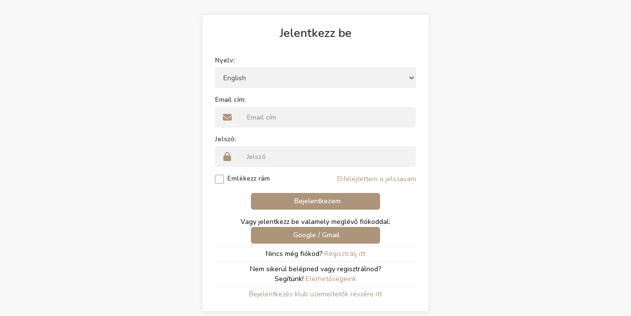

--- FILE ---
content_type: text/html; charset=utf-8
request_url: https://idopont.lolok.hu/Customer/User
body_size: 24284
content:


<link href="/Content/Themes/DUNAPART/skin.css" rel="stylesheet"/>

<link href="/Content/plugins/bootstrap/bootstrap.min.css" rel="stylesheet"/>

<link href="/Content/plugins/fontawesome/css/fontawesome.min.css" rel="stylesheet"/>

<link href="/Content/plugins/fontawesome/css/solid.min.css" rel="stylesheet"/>

<link href="/Content/plugins/animate/animate.css" rel="stylesheet"/>

<link href="/Content/css/helper.min.css" rel="stylesheet"/>

<link href="/Content/css/style.min.css?ver=8" rel="stylesheet"/>

<link href="/Content/css/login.min.css?ver=1" rel="stylesheet"/>

<link href="https://fonts.googleapis.com/css?family=Nunito:300,400,600,700" rel="stylesheet"/>


<script src="/Content/scripts/jquery.js"></script>

<script src="/Content/plugins/bootstrap/bootstrap.min.js"></script>

<script src="/Content/plugins/moment/moment.min.js?ver=1"></script>


<meta charset="utf-8">
<meta name="viewport" content="width=device-width, initial-scale=1.0, user-scalable=no">
<title>HELLA.DUNAPART - Bejelentkezem</title>

<div id="resultLoading" class="loading loading-end" style="display:none;">
    <div class="load-circle">
    </div>
</div>
<body id="LoginForm">
    <div class="container">
        <div class="row">
            <div class="col-md-10 col-md-offset-1">
                <div class="row">
                    <div class="col-md-6 col-md-offset-3">
                        <div class="tile-box select-account-box-login">
                            <div class="login__title">
                                <h3 class="modal-title text-center">Jelentkezz be</h3>
                            </div>
                            <div class="login__body">
<form action="/Customer/User/ValidateLogin?Length=4" data-ajax="true" data-ajax-failure="OnFailure" data-ajax-loading="#progress" data-ajax-success="OnSuccess" id="idLoginForm" method="post">                                    <div class="form-group">
                                        <label for="ddlLangCode">Nyelv:</label>
                                        <select class="form-control" id="ddlLangCode" name="ddlLangCode" onchange="onChangeLanguage()"><option value="DE">Deutsch</option>
<option value="EN">English</option>
<option value="ES">Espa&#241;ol</option>
<option value="HU">Magyar</option>
</select>
                                    </div>
                                    <div class="form-group">
                                        <label for="idEmail">Email c&#237;m:</label>
                                        <div class="input-group">
                                            <span class="input-group-addon"><i class="fa fa-envelope"></i></span>
                                            <input id="idEmail" type="text" name="LoginName" class="form-control"
                                                   placeholder=" Email c&#237;m"
                                                   data-validation="required" data-validation-error-msg="Email c&#237;m k&#246;telező">
                                        </div>
                                    </div>
                                    <div class="form-group">
                                        <label for="idPassword">Jelsz&#243;:</label>
                                        <div class="input-group">
                                            <span class="input-group-addon"><i class="fa fa-lock"></i></span>
                                            <input type="password" name="Password" class="form-control"
                                                   id="idPassword" placeholder=" Jelsz&#243;"
                                                   data-validation="required" data-validation-error-msg="Jelsz&#243; k&#246;telező">
                                        </div>
                                    </div>
                                    <div class="form-group row">
                                        <div class="col-xs-6">
                                            <div class="remember">
                                                <label class="chkbx">
                                                    <input id="cbRememberMe" onchange="onRememberMeChange(event)" name="RememberMe" type="checkbox" />
                                                    Eml&#233;kezz r&#225;m
                                                    <span></span>
                                                </label>
                                            </div>
                                        </div>
                                        <div class="col-xs-6">
                                            <a class="pull-right" href="/Customer/User/ForgotPassword">Elfelejtettem a jelszavam</a>
                                        </div>
                                    </div>
                                    <div class="form-group">
                                        <div class="row">
                                            <div class="col-xs-12 col-sm-8 col-sm-offset-2">
                                                <button type="button" class="btn__login btn-block" onclick="onLogin()">
                                                    <svg id="progress" viewBox="0 0 512 512" xmlns="http://www.w3.org/2000/svg" role="img" data-icon="spinner-third" data-prefix="fas" class="svg-inline--fa fa-spinner-third fa-w-16 fa-spin">
                                                        <path fill="currentColor" d="M456.433 371.72l-27.79-16.045c-7.192-4.152-10.052-13.136-6.487-20.636 25.82-54.328 23.566-118.602-6.768-171.03-30.265-52.529-84.802-86.621-144.76-91.424C262.35 71.922 256 64.953 256 56.649V24.56c0-9.31 7.916-16.609 17.204-15.96 81.795 5.717 156.412 51.902 197.611 123.408 41.301 71.385 43.99 159.096 8.042 232.792-4.082 8.369-14.361 11.575-22.424 6.92z"></path>
                                                    </svg>
                                                    <i class="fa fa-circle-o-notch fa-spin" style="display:none;"></i>&nbsp;&nbsp;Bejelentkezem
                                                </button>
                                            </div>
                                        </div>
                                    </div>
                                    <div class="row">
                                        <div class="col-sm-12 text-center">
                                            <span class="xs-mb-30">Vagy jelentkezz be valamely megl&#233;vő fi&#243;koddal:</span>
                                            <br>
                                        </div>
                                    </div>
                                    <div class="row">
                                        
                                        <div class="col-xs-12 col-sm-8 col-sm-offset-2">
                                            <button type="button" class="btn__login btn-block" onclick="gmailLogin('https://idopont.lolok.hu/Customer/User', '968060569835-tv1pk8kjirfin2svoo06in57qhgt153s.apps.googleusercontent.com');"><i class="fa fa-google-plus xs-mr-5"></i><span>Google / Gmail</span></button>
                                        </div>
                                    </div>
                                        <hr />
                                        <div class="row">
                                            <div class="col-sm-12 text-center">
                                                <span class="xs-mb-30">Nincs m&#233;g fi&#243;kod?&nbsp;<a href="/Customer/User/SignUp">Regisztr&#225;lj itt</a></span>
                                            </div>
                                        </div>
                                    <hr />
                                    <div class="row">
                                        <div class="col-sm-12 text-center">
                                            <span class="xs-mb-30">Nem siker&#252;l bel&#233;pned vagy regisztr&#225;lnod? Seg&#237;t&#252;nk!&nbsp;<a href="/Customer/User/ContactDetails">El&#233;rhetős&#233;geink</a></span>
                                        </div>
                                    </div>
                                    <hr />
                                    <div class="row">
                                        <div class="col-sm-12 text-center">
                                            <span class="xs-mb-30"><a href="/Club/ClubUser/Index"><span class="hide-menu">Bejelentkez&#233;s klub &#252;zemeltetők r&#233;sz&#233;re itt</span></a></span>
                                        </div>
                                    </div>
</form>                            </div>
                        </div>
                        <div class="tile-box select-account-box" style="display:none;">
                            <div class="login__title">
                                <h3 class="modal-title text-center">V&#225;lassz fi&#243;kot</h3>
                            </div>
                            <div class="login__body">
                                <div class="account-list" id="userListBody">
                                </div>
                            </div>
                        </div>
                        <div class="tile-box select-account-box-changePassword" style="display:none;">
                            <div class="login__title">
                                <h3 class="modal-title text-center">Jelsz&#243; v&#225;ltoztat&#225;s</h3>
                            </div>
                            <div class="login__body">
                                <div class="account-list" id="changePasswordBody">
                                </div>
                            </div>
                        </div>
                    </div>
                </div>
            </div>
        </div>
    </div>

    <script src="//cdnjs.cloudflare.com/ajax/libs/jquery-form-validator/2.3.26/jquery.form-validator.min.js"></script>
    <script src="/Content/scripts/jquery.unobtrusive-ajax.min.js"></script>
    <script src="/Content/scripts/custom/socialmedialogin.js?ver=11"></script>

    <script src="/Content/plugins/bootstrap-notify/bootstrap-notify.js?ver=1"></script>

    <script src="/Content/scripts/custom/common.js?ver=17"></script>


<script type="text/javascript">
        $(document).ready(function () {
            $("#ddlLangCode").val('EN');
            $("#cbRememberMe").val('False');


            //registration response message
            if ('' != '') {
                showNotification(1, '');
            }
        });

        function fnBackToLogin() {
            $('.select-account-box-login').slideDown();
            $('.select-account-box').slideUp();
            $('.select-account-box-changePassword').slideUp();
        }

        function OnSuccess(response) {
            if (response.Message == "Change_Password") {
                $('#changePasswordBody').html('');
                var htmlStr = "";
                htmlStr += '<div class="text-center"><label class="text-danger">A jelszavad lej&#225;rt &#233;s meg kell v&#225;ltoztatnod.</label></div>';

                htmlStr += '<div class="row"><div class="col-sm-12"><div class="form-group">';
                htmlStr += '<label>&#218;j jelsz&#243;</label><div class="input-group"><span class="input-group-addon"><i class="fa fa-lock"></i></span><input type="password" id="txtnewpassword" class="form-control" onkeyup="changeNewPassword()"></div><span class="help-block form-error" id="errorNewPassword"></span>';
                htmlStr += '</div></div></div>';

                htmlStr += '<div class="row"><div class="col-sm-12"><div class="form-group">';
                htmlStr += '<label>Jelsz&#243; megerős&#237;t&#233;s</label><div class="input-group"><span class="input-group-addon"><i class="fa fa-lock"></i></span><input type="password" id="txtconfirmpassword" class="form-control" onkeyup="changeConfirmPassword()"></div><span class="help-block form-error" id="errorConfirmPassword"></span>';
                htmlStr += '</div></div></div>';

                htmlStr += '<div class="row">';
                htmlStr += '<div class="col-md-6">';
                htmlStr += '<button type="button" class="btn_danger btn__login btn-block md-mb-0" onclick="fnBackToLogin()">';
                htmlStr += '<span><i class="fa fa-close xs-mr-5"></i></span>';
                htmlStr += 'Vissza a loginhoz';
                htmlStr += '</button>';
                htmlStr += '</div>';
                htmlStr += '<div class="col-md-6">';
                htmlStr += '<button type="button" class="btn__login btn-block md-mb-0" onclick="ChangePassword(\'' + response.Data + '\')">';
                htmlStr += 'Jelsz&#243; v&#225;ltoztat&#225;s';
                htmlStr += '</button>';
                htmlStr += '</div></div>';

                $('#changePasswordBody').html(htmlStr);
                $('.select-account-box-login').slideUp();
                $('.select-account-box').slideUp();
                $('.select-account-box-changePassword').slideDown();

                $("#errorNewPassword").hide();
                $("#errorConfirmPassword").hide();
            } else if (response.Message == "UserProfile_Incomplete") {
                window.location.href = "/Customer/User/EditProfile/" + response.Data;
            } else {
                if (response.ResponseStatus == 0) {
                    window.location.href = "/Home";
                } else if (response.ResponseStatus == 1) {
                    if (response.Data != undefined && response.Data.length > 0) {
                        var htmlStr = '';
                        $('#userListBody').html('');
                        for (var i = 0; i < response.Data.length; i++) {
                            var DOB = response.Data[i].DateOfBirth == undefined || response.Data[i].DateOfBirth == '' ? '' : ' ' + formatDateToString(response.Data[i].DateOfBirth, 'dd.mm.yyyy');;

                            htmlStr += '<div class="accounts" disabled="' + response.Data[i].disabledUser + '"><div class="radio"><div class="row"><label class="col-xs-6">';
                            htmlStr += '<input type="radio" id="rbPrivate" onclick=fnSelectedUser(' + response.Data[i].User_ID + ') name="user" checked="' + response.Data[i].checkedUser + '">';
                            htmlStr += '<span class="cr"><i class="cr-icon fa fa-check"></i></span>';
                            htmlStr += response.Data[i].FullName + '</label>';
                            htmlStr += DOB == '' ? '' : '<label class="col-xs-6 text-right"><p><strong><small>Sz&#252;let&#233;si d&#225;tum:</small></strong>' + DOB + '</p></label>';
                            htmlStr += '</div></div></div>';
                        }
                        htmlStr += '<div class="row"><div class="col-sm-12 xs-mt-10">';
                        htmlStr += '<button type="button" class="btn_danger btn__login btn-block lg-mb-0" onclick="fnBackToLogin()">';
                        htmlStr += 'Vissza a loginhoz';
                        htmlStr += '</button>';
                        htmlStr += '</div></div>';

                        $('#userListBody').html(htmlStr);
                        $('#rbPrivate').prop('checked', $('#rbPrivate').attr('checked') == "checked");
                        $('.select-account-box-login').slideUp();
                        $('.select-account-box').slideDown();
                        $('.select-account-box-changePassword').slideUp();
                    } else {debugger
                        showNotification(3, response.Message);
                    }
                } else {
                    debugger
                    showNotification(3, response.Message);
                }
            }
        }

        function changeNewPassword() {
            if ($("#txtnewpassword").val() != '') {
                $("#errorNewPassword").html('');
                $("#errorNewPassword").hide();
            } else {
                $("#errorNewPassword").html('&#218;j jelsz&#243;' + ' ' + 'k&#246;telező');
                $("#errorNewPassword").show();
            }
        }

        function changeConfirmPassword() {
            if ($("#txtconfirmpassword").val() != '') {
                $("#errorConfirmPassword").html('');
                $("#errorConfirmPassword").hide();
            } else {
                $("#errorConfirmPassword").html('Jelsz&#243; megerős&#237;t&#233;s' + ' ' + 'k&#246;telező');
                $("#errorConfirmPassword").show();
            }
        }

        function ChangePassword(userid) {
            if ($("#txtnewpassword").val().trim() == '') {
                $("#errorNewPassword").html('&#218;j jelsz&#243;' + ' ' + 'k&#246;telező');
                $("#errorNewPassword").show();
            } else {
                $("#errorNewPassword").html('');
                $("#errorNewPassword").hide();
            }

            if ($("#txtconfirmpassword").val().trim() == '') {
                $("#errorConfirmPassword").html('Jelsz&#243; megerős&#237;t&#233;s' + ' ' + 'k&#246;telező');
                $("#errorConfirmPassword").show();
            } else {
                $("#errorConfirmPassword").html('');
                $("#errorConfirmPassword").hide();
            }

            if ($("#txtnewpassword").val().trim() != '' && $("#txtconfirmpassword").val().trim() != '') {
                if ($("#txtnewpassword").val() == $("#txtconfirmpassword").val()) {
                    $("#resultLoading").show();
                    var obj = {
                        User_ID: userid,
                        NewPassword: $("#txtnewpassword").val()
                    }

                    $.post("/Customer/User/ResetPassword", obj,
                        function (data, status) {
                            if (data == "Success") {
                                $("#resultLoading").hide();
                                showNotification(0, 'Jelsz&#243; sikeresen megv&#225;ltoztatva.');
                                window.location.href = '/Home';
                            } else if (data == "UserProfile_Incomplete") {
                                $("#resultLoading").hide();
                                showNotification(0, 'Jelsz&#243; sikeresen megv&#225;ltoztatva.');
                                window.location.href = "/Customer/User/EditProfile/" + userid;
                            }
                            $("#resultLoading").hide();
                        });
                    $("#errorNewPassword").html('');
                    $("#errorConfirmPassword").html('');
                    $("#errorNewPassword").hide();
                    $("#errorConfirmPassword").hide();
                } else {
                    $("#errorNewPassword").html('');
                    $("#errorConfirmPassword").html('');
                    $("#errorConfirmPassword").html('Jelsz&#243; nem egyezik');
                    $("#errorNewPassword").hide();
                    $("#errorConfirmPassword").show();
                }
            }
        }

        function fnSelectedUser(userid) {
            $('#resultLoading').show();
            $.ajax({
                url: "/Customer/User/GetSelectedUserForLogin",
                dataType: "json",
                data: { userID: userid, inputPassword: $("#idPassword").val(), rememberMe: $('#cbRememberMe').val() },
                type: "GET",
                cache: false,
                success: function (response) {
                    if (response.message == "UserProfile_Incomplete")
                    {
                        window.location.href = "/Customer/User/EditProfile/" + userid;
                    } else if (response.message == "Change_Password") {
                        $('#resultLoading').hide();
                        $('#changePasswordBody').html('');
                        var htmlStr = "";
                        htmlStr += "<div class='text-center'><label class='text-danger'>A jelszavad lej&#225;rt &#233;s meg kell v&#225;ltoztatnod.</label></div>";

                        htmlStr += "<div class='row'><div class='col-sm-12'><div class='form-group'>";
                        htmlStr += "<label>&#218;j jelsz&#243;:</label><div class='input-group'><span class='input-group-addon'><i class='fa fa-lock'></i></span><input type='password' id='txtnewpassword' class='form-control' onkeyup='changeNewPassword()'></div><span class='help-block form-error' id='errorNewPassword'></span>";
                        htmlStr += "</div></div></div>";

                        htmlStr += "<div class='row'><div class='col-sm-12'><div class='form-group'>";
                        htmlStr += "<label>Jelsz&#243; megerős&#237;t&#233;s:</label><div class='input-group'><span class='input-group-addon'><i class='fa fa-lock'></i></span><input type='password' id='txtconfirmpassword' class='form-control' onkeyup='changeConfirmPassword()'></div><span class='help-block form-error' id='errorConfirmPassword'></span>";
                        htmlStr += "</div></div></div>";

                        htmlStr += "<div class='row'>";
                        htmlStr += "<div class='col-sm-4'>";
                        htmlStr += "<button type='button' class='btn_danger btn__login btn-block md-mb-0 xs-mb-10' onclick='fnBackToLogin()'>";
                        htmlStr += "<span><i class='fa fa-close xs-mr-5'></i></span>";
                        htmlStr += "Vissza a loginhoz";
                        htmlStr += "</button>";
                        htmlStr += "</div>";
                        htmlStr += "<div class='col-sm-4 col-sm-offset-4'>";
                        htmlStr += "<button type='button' class='btn__login btn-block md-mb-0' onclick='ChangePassword(" + userid + ")'>";
                        htmlStr += "Jelsz&#243; v&#225;ltoztat&#225;s";
                        htmlStr += "</button>";
                        htmlStr += "</div></div>";

                        $('#changePasswordBody').html(htmlStr);
                        $('.select-account-box-login').slideUp();
                        $('.select-account-box').slideUp();
                        $('.select-account-box-changePassword').slideDown();
                        $("#errorNewPassword").hide();
                        $("#errorConfirmPassword").hide();
                    } else if (response.UserStatus_ID == 2) {
                        window.location.href = "/Home";
                    } else {
                        $('#resultLoading').hide();
                        showNotification(3, response.message);
                    }
                },
                error: function (xhr) {
                    showNotification(3, 'Hiba t&#246;rt&#233;nt');
                }
            });
        }

        function OnFailure(response) {
            showNotification(3, 'Hiba t&#246;rt&#233;nt');
        }

        function onLogin() {
            if ($('#idLoginForm').isValid()) {
                $('#idLoginForm').submit();
            }
        };

        function onRememberMeChange(evt) {
            $('#cbRememberMe').val(evt.target.checked);
        }

        function onChangeLanguage() {
            var lngCode = $("#ddlLangCode").val();
            $.ajax({
                url: '/Customer/User/ChangeLanguage?lngCode=' + lngCode,
                dataType: "json",
                type: "GET",
                contentType: 'application/json; charset=utf-8',
                async: true,
                global: false,
                processData: false,
                cache: false,
                success: function (data) {
                    window.location.reload();
                },
                error: function (xhr) {
                    showNotification(3, 'Hiba t&#246;rt&#233;nt');
                }
            });
        }
</script>
</body>

--- FILE ---
content_type: text/css
request_url: https://idopont.lolok.hu/Content/Themes/DUNAPART/skin.css
body_size: 316
content:
:root {
    /*Core theme variables*/
    --primary-color: #ad957b;
    --secondary-color: #333333;
    --calendar-title-color: #ad957b;
    --court-name-color: #333333;
    --reservation-text-color: #ffffff;
}

:root {
    /*Derived theme variables*/
    --primary-hover-color: rgb(from var(--primary-color) r g b / .8);
    --secondary-hover-color: rgb(from var(--secondary-color) r g b / .8);
    --primary-disabled-color: rgb(from var(--primary-color) r g b / .3);
}

--- FILE ---
content_type: text/css
request_url: https://idopont.lolok.hu/Content/css/helper.min.css
body_size: 36246
content:
@media(min-width:0){.xs-p-0{padding:0!important;}.xs-pt-0{padding-top:0!important;}.xs-pl-0{padding-left:0!important;}.xs-pr-0{padding-right:0!important;}.xs-pb-0{padding-bottom:0!important;}.xs-ptb-0{padding-top:0!important;padding-bottom:0!important;}.xs-plr-0{padding-left:0!important;padding-right:0!important;}.xs-m-0{margin:0!important;}.xs-mt-0{margin-top:0!important;}.xs-ml-0{margin-left:0!important;}.xs-mr-0{margin-right:0!important;}.xs-mb-0{margin-bottom:0!important;}.xs-mtb-0{margin-top:0!important;margin-bottom:0!important;}.xs-mlr-0{margin-left:0!important;margin-right:0!important;}.xs-p-5{padding:5px!important;}.xs-pt-5{padding-top:5px!important;}.xs-pl-5{padding-left:5px!important;}.xs-pr-5{padding-right:5px!important;}.xs-pb-5{padding-bottom:5px!important;}.xs-ptb-5{padding-top:5px!important;padding-bottom:5px!important;}.xs-plr-5{padding-left:5px!important;padding-right:5px!important;}.xs-m-5{margin:5px!important;}.xs-mt-5{margin-top:5px!important;}.xs-ml-5{margin-left:5px!important;}.xs-mr-5{margin-right:5px!important;}.xs-mb-5{margin-bottom:5px!important;}.xs-mtb-5{margin-top:5px!important;margin-bottom:5px!important;}.xs-mlr-5{margin-left:5px!important;margin-right:5px!important;}.xs-p-10{padding:10px!important;}.xs-pt-10{padding-top:10px!important;}.xs-pl-10{padding-left:10px!important;}.xs-pr-10{padding-right:10px!important;}.xs-pb-10{padding-bottom:10px!important;}.xs-ptb-10{padding-top:10px!important;padding-bottom:10px!important;}.xs-plr-10{padding-left:10px!important;padding-right:10px!important;}.xs-m-10{margin:10px!important;}.xs-mt-10{margin-top:10px!important;}.xs-ml-10{margin-left:10px!important;}.xs-mr-10{margin-right:10px!important;}.xs-mb-10{margin-bottom:10px!important;}.xs-mtb-10{margin-top:10px!important;margin-bottom:10px!important;}.xs-mlr-10{margin-left:10px!important;margin-right:10px!important;}.xs-p-15{padding:15px!important;}.xs-pt-15{padding-top:15px!important;}.xs-pl-15{padding-left:15px!important;}.xs-pr-15{padding-right:15px!important;}.xs-pb-15{padding-bottom:15px!important;}.xs-ptb-15{padding-top:15px!important;padding-bottom:15px!important;}.xs-plr-15{padding-left:15px!important;padding-right:15px!important;}.xs-m-15{margin:15px!important;}.xs-mt-15{margin-top:15px!important;}.xs-ml-15{margin-left:15px!important;}.xs-mr-15{margin-right:15px!important;}.xs-mb-15{margin-bottom:15px!important;}.xs-mtb-15{margin-bottom:15px!important;}.xs-mlr-15{margin-top:15px!important;margin-bottom:15px!important;}.xs-p-20{padding:20px!important;}.xs-pt-20{padding-top:20px!important;}.xs-pl-20{padding-left:20px!important;}.xs-pr-20{padding-right:20px!important;}.xs-pb-20{padding-bottom:20px!important;}.xs-ptb-20{padding-top:20px;padding-bottom:20px!important;}.xs-plr-20{padding-left:20px;padding-right:20px!important;}.xs-m-20{margin:20px!important;}.xs-mt-20{margin-top:20px!important;}.xs-ml-20{margin-left:20px!important;}.xs-mr-20{margin-right:20px!important;}.xs-mb-20{margin-bottom:20px!important;}.xs-mtb-20{margin-top:20px!important;margin-bottom:20px!important;}.xs-mlr-20{margin-left:20px!important;margin-right:20px!important;}.xs-p-25{padding:25px!important;}.xs-pt-25{padding-top:25px!important;}.xs-pl-25{padding-left:25px!important;}.xs-pr-25{padding-right:25px!important;}.xs-pb-25{padding-bottom:25px!important;}.xs-ptb-25{padding-top:25px;padding-bottom:25px!important;}.xs-plr-25{padding-left:25px;padding-right:25px!important;}.xs-m-25{margin:25px!important;}.xs-mt-25{margin-top:25px!important;}.xs-ml-25{margin-left:25px!important;}.xs-mr-25{margin-right:25px!important;}.xs-mb-25{margin-bottom:25px!important;}.xs-mtb-25{margin-top:25px!important;margin-bottom:25px!important;}.xs-mlr-25{margin-left:25px!important;margin-right:25px!important;}.xs-p-30{padding:30px!important;}.xs-pt-30{padding-top:30px!important;}.xs-pl-30{padding-left:30px!important;}.xs-pr-30{padding-right:30px!important;}.xs-pb-30{padding-bottom:30px!important;}.xs-ptb-30{padding-top:30px!important;padding-bottom:30px!important;}.xs-plr-30{padding-left:30px!important;padding-right:30px!important;}.xs-m-30{margin:30px!important;}.xs-mt-30{margin-top:30px!important;}.xs-ml-30{margin-left:30px!important;}.xs-mr-30{margin-right:30px!important;}.xs-mb-30{margin-bottom:30px!important;}.xs-mtb-30{margin-top:30px!important;margin-bottom:30px!important;}.xs-mlr-30{margin-left:30px!important;margin-right:30px!important;}.xs-p-40{padding:40px!important;}.xs-pt-40{padding-top:40px!important;}.xs-pl-40{padding-left:40px!important;}.xs-pr-40{padding-right:40px!important;}.xs-pb-40{padding-bottom:40px!important;}.xs-ptb-40{padding-top:40px!important;padding-bottom:40px!important;}.xs-plr-40{padding-left:40px!important;padding-right:40px!important;}.xs-m-40{margin:40px!important;}.xs-mt-40{margin-top:40px!important;}.xs-ml-40{margin-left:40px!important;}.xs-mr-40{margin-right:40px!important;}.xs-mb-40{margin-bottom:40px!important;}.xs-mtb-40{margin-top:40px!important;margin-bottom:40px!important;}.xs-mlr-40{margin-left:40px!important;margin-right:40px!important;}.xs-p-50{padding:50px!important;}.xs-pt-50{padding-top:50px!important;}.xs-pl-50{padding-left:50px!important;}.xs-pr-50{padding-right:50px!important;}.xs-pb-50{padding-bottom:50px!important;}.xs-ptb-50{padding-top:50px!important;padding-bottom:50px!important;}.xs-plr-50{padding-left:50px!important;padding-right:50px!important;}.xs-m-50{margin:50px!important;}.xs-mt-50{margin-top:50px!important;}.xs-ml-50{margin-left:50px!important;}.xs-mr-50{margin-right:50px!important;}.xs-mb-50{margin-bottom:50px!important;}.xs-mtb-50{margin-top:50px!important;margin-bottom:50px!important;}.xs-mlr-50{margin-left:50px!important;margin-right:50px!important;}.xs-p-60{padding:60px!important;}.xs-pt-60{padding-top:60px!important;}.xs-pl-60{padding-left:60px!important;}.xs-pr-60{padding-right:60px!important;}.xs-pb-60{padding-bottom:60px!important;}.xs-ptb-60{padding-top:60px!important;padding-bottom:60px!important;}.xs-plr-60{padding-left:60px!important;padding-right:60px!important;}.xs-m-60{margin:60px!important;}.xs-mt-60{margin-top:60px!important;}.xs-ml-60{margin-left:60px!important;}.xs-mr-60{margin-right:60px!important;}.xs-mb-60{margin-bottom:70px!important;}.xs-mtb-60{margin-top:60px!important;margin-bottom:60px!important;}.xs-mlr-60{margin-left:60px!important;margin-right:60px!important;}.xs-p-70{padding:70px!important;}.xs-pt-70{padding-top:70px!important;}.xs-pl-70{padding-left:70px!important;}.xs-pr-70{padding-right:70px!important;}.xs-pb-70{padding-bottom:70px!important;}.xs-ptb-70{padding-top:70px!important;padding-bottom:70px!important;}.xs-plr-70{padding-left:70px!important;padding-right:70px!important;}.xs-m-70{margin:70px!important;}.xs-mt-70{margin-top:70px!important;}.xs-ml-70{margin-left:70px!important;}.xs-mr-70{margin-right:70px!important;}.xs-mb-70{margin-bottom:70px!important;}.xs-mtb-70{margin-top:70px!important;margin-bottom:70px!important;}.xs-mlr-70{margin-left:70px!important;margin-right:70px!important;}.xs-p-80{padding:80px!important;}.xs-pt-80{padding-top:80px!important;}.xs-pl-80{padding-left:80px!important;}.xs-pr-80{padding-right:80px!important;}.xs-pb-80{padding-bottom:80px!important;}.xs-ptb-80{padding-top:80px!important;padding-bottom:80px!important;}.xs-plr-80{padding-left:80px!important;padding-right:80px!important;}.xs-m-80{margin:80px!important;}.xs-mt-80{margin-top:80px!important;}.xs-ml-80{margin-left:80px!important;}.xs-mr-80{margin-right:80px!important;}.xs-mb-80{margin-bottom:80px!important;}.xs-mtb-80{margin-top:80px!important;margin-bottom:80px!important;}.xs-mlr-80{margin-left:80px!important;margin-right:80px!important;}.xs-p-90{padding:90px!important;}.xs-pt-90{padding-top:90px!important;}.xs-pl-90{padding-left:90px!important;}.xs-pr-90{padding-right:90px!important;}.xs-pb-90{padding-bottom:90px!important;}.xs-ptb-90{padding-top:90px!important;padding-bottom:90px!important;}.xs-plr-90{padding-left:90px!important;padding-right:90px!important;}.xs-m-90{margin:90px!important;}.xs-mt-90{margin-top:90px!important;}.xs-ml-90{margin-left:90px!important;}.xs-mr-90{margin-right:90px!important;}.xs-mb-90{margin-bottom:90px!important;}.xs-mtb-90{margin-top:90px!important;margin-bottom:90px!important;}.xs-mlr-90{margin-left:90px!important;margin-right:90px!important;}.xs-p-100{padding:100px!important;}.xs-pt-100{padding-top:100px!important;}.xs-pl-100{padding-left:100px!important;}.xs-pr-100{padding-right:100px!important;}.xs-pb-100{padding-bottom:100px!important;}.xs-ptb-100{padding-top:100px!important;padding-bottom:100px!important;}.xs-plr-100{padding-left:100px!important;padding-right:100px!important;}.xs-m-100{margin:100px!important;}.xs-mt-100{margin-top:100px!important;}.xs-ml-100{margin-left:100px!important;}.xs-mr-100{margin-right:100px!important;}.xs-mb-100{margin-bottom:100px!important;}.xs-mtb-100{margin-top:100px!important;margin-bottom:100px!important;}.xs-mlr-100{margin-left:100px!important;margin-right:100px!important;}}@media(min-width:480px){.sm-p-0{padding:0!important;}.sm-pt-0{padding-top:0!important;}.sm-pl-0{padding-left:0!important;}.sm-pr-0{padding-right:0!important;}.sm-pb-0{padding-bottom:0!important;}.sm-ptb-0{padding-top:0;padding-bottom:0!important;}.sm-plr-0{padding-left:0!important;padding-right:0!important;}.sm-m-0{margin:0!important;}.sm-mt-0{margin-top:0!important;}.sm-ml-0{margin-left:0!important;}.sm-mr-0{margin-right:0!important;}.sm-mb-0{margin-bottom:0!important;}.sm-mtb-0{margin-top:0;margin-bottom:0!important;}.sm-mlr-0{margin-left:0!important;margin-right:0!important;}.sm-p-5{padding:5px!important;}.sm-pt-5{padding-top:5px!important;}.sm-pl-5{padding-left:5px!important;}.sm-pr-5{padding-right:5px!important;}.sm-pb-5{padding-bottom:5px!important;}.sm-ptb-5{padding-top:5px!important;padding-bottom:5px!important;}.sm-plr-5{padding-left:5px!important;padding-right:5px!important;}.sm-m-5{margin:5px!important;}.sm-mt-5{margin-top:5px!important;}.sm-ml-5{margin-left:5px!important;}.sm-mr-5{margin-right:5px!important;}.sm-mb-5{margin-bottom:5px!important;}.sm-mtb-5{margin-top:5px!important;margin-bottom:5px!important;}.sm-mlr-5{margin-left:5px!important;margin-right:5px!important;}.sm-p-10{padding:10px!important;}.sm-pt-10{padding-top:10px!important;}.sm-pl-10{padding-left:10px!important;}.sm-pr-10{padding-right:10px!important;}.sm-pb-10{padding-bottom:10px!important;}.sm-ptb-10{padding-top:10px!important;padding-bottom:10px!important;}.sm-plr-10{padding-left:10px!important;padding-right:10px!important;}.sm-m-10{margin:10px!important;}.sm-mt-10{margin-top:10px!important;}.sm-ml-10{margin-left:10px!important;}.sm-mr-10{margin-right:10px!important;}.sm-mb-10{margin-bottom:10px!important;}.sm-mtb-10{margin-top:10px!important;margin-bottom:10px!important;}.sm-mlr-10{margin-left:10px!important;margin-right:10px!important;}.sm-p-15{padding:15px!important;}.sm-pt-15{padding-top:15px!important;}.sm-pl-15{padding-left:15px!important;}.sm-pr-15{padding-right:15px!important;}.sm-pb-15{padding-bottom:15px!important;}.sm-ptb-15{padding-top:15px!important;padding-bottom:15px!important;}.sm-plr-15{padding-left:15px!important;padding-right:15px!important;}.sm-m-15{margin:15px!important;}.sm-mt-15{margin-top:15px!important;}.sm-ml-15{margin-left:15px!important;}.sm-mr-15{margin-right:15px!important;}.sm-mb-15{margin-bottom:15px!important;}.sm-mtb-15{margin-bottom:15px!important;margin-bottom:15px!important;}.sm-mlr-15{margin-left:15px!important;margin-right:15px!important;}.sm-p-20{padding:20px!important;}.sm-pt-20{padding-top:20px!important;}.sm-pl-20{padding-left:20px!important;}.sm-pr-20{padding-right:20px!important;}.sm-pb-20{padding-bottom:20px!important;}.sm-ptb-20{padding-top:20px!important;padding-bottom:20px!important;}.sm-plr-20{padding-left:20px!important;padding-right:20px!important;}.sm-m-20{margin:20px!important;}.sm-mt-20{margin-top:20px!important;}.sm-ml-20{margin-left:20px!important;}.sm-mr-20{margin-right:20px!important;}.sm-mb-20{margin-bottom:20px!important;}.sm-mtb-20{margin-top:20px!important;margin-bottom:20px!important;}.sm-mlr-20{margin-left:20px!important;margin-right:20px!important;}.sm-p-30{padding:30px!important;}.sm-pt-30{padding-top:30px!important;}.sm-pl-30{padding-left:30px!important;}.sm-pr-30{padding-right:30px!important;}.sm-pb-30{padding-bottom:30px!important;}.sm-ptb-30{padding-top:30px!important;padding-bottom:30px!important;}.sm-plr-30{padding-left:30px!important;padding-right:30px!important;}.sm-m-30{margin:30px!important;}.sm-mt-30{margin-top:30px!important;}.sm-ml-30{margin-left:30px!important;}.sm-mr-30{margin-right:30px!important;}.sm-mb-30{margin-bottom:30px!important;}.sm-mtb-30{margin-top:30px!important;margin-bottom:30px!important;}.sm-mlr-30{margin-left:30px!important;margin-right:30px!important;}.sm-p-40{padding:40px!important;}.sm-pt-40{padding-top:40px!important;}.sm-pl-40{padding-left:40px!important;}.sm-pr-40{padding-right:40px!important;}.sm-pb-40{padding-bottom:40px!important;}.sm-ptb-40{padding-top:40px!important;padding-bottom:40px!important;}.sm-plr-40{padding-left:40px!important;padding-right:40px!important;}.sm-m-40{margin:40px!important;}.sm-mt-40{margin-top:40px!important;}.sm-ml-40{margin-left:40px!important;}.sm-mr-40{margin-right:40px!important;}.sm-mb-40{margin-bottom:40px!important;}.sm-mtb-40{margin-top:40px;margin-bottom:40px!important;}.sm-p-50{padding:50px!important;}.sm-pt-50{padding-top:50px!important;}.sm-pl-50{padding-left:50px!important;}.sm-pr-50{padding-right:50px!important;}.sm-pb-50{padding-bottom:50px!important;}.sm-ptb-50{padding-top:50px;padding-bottom:50px!important;}.sm-m-50{margin:50px!important;}.sm-mt-50{margin-top:50px!important;}.sm-ml-50{margin-left:50px!important;}.sm-mr-50{margin-right:50px!important;}.sm-mb-50{margin-bottom:50px!important;}.sm-mtb-50{margin-top:50px;margin-bottom:50px!important;}.sm-p-60{padding:60px!important;}.sm-pt-60{padding-top:60px!important;}.sm-pl-60{padding-left:60px!important;}.sm-pr-60{padding-right:60px!important;}.sm-pb-60{padding-bottom:60px!important;}.sm-ptb-60{padding-top:60px;padding-bottom:60px!important;}.sm-m-60{margin:60px!important;}.sm-mt-60{margin-top:60px!important;}.sm-ml-60{margin-left:60px!important;}.sm-mr-60{margin-right:60px!important;}.sm-mb-60{margin-bottom:70px!important;}.sm-mtb-60{margin-top:60px;margin-bottom:60px!important;}.sm-p-70{padding:70px!important;}.sm-pt-70{padding-top:70px!important;}.sm-pl-70{padding-left:70px!important;}.sm-pr-70{padding-right:70px!important;}.sm-pb-70{padding-bottom:70px!important;}.sm-ptb-70{padding-top:70px;padding-bottom:70px!important;}.sm-m-70{margin:70px!important;}.sm-mt-70{margin-top:70px!important;}.sm-ml-70{margin-left:70px!important;}.sm-mr-70{margin-right:70px!important;}.sm-mb-70{margin-bottom:70px!important;}.sm-mtb-70{margin-top:70px;margin-bottom:70px!important;}.sm-p-80{padding:80px!important;}.sm-pt-80{padding-top:80px!important;}.sm-pl-80{padding-left:80px!important;}.sm-pr-80{padding-right:80px!important;}.sm-pb-80{padding-bottom:80px!important;}.sm-ptb-80{padding-top:80px;padding-bottom:80px!important;}.sm-m-80{margin:80px!important;}.sm-mt-80{margin-top:80px!important;}.sm-ml-80{margin-left:80px!important;}.sm-mr-80{margin-right:80px!important;}.sm-mb-80{margin-bottom:80px!important;}.sm-mtb-80{margin-top:80px;margin-bottom:80px!important;}.sm-p-90{padding:90px!important;}.sm-pt-90{padding-top:90px!important;}.sm-pl-90{padding-left:90px!important;}.sm-pr-90{padding-right:90px!important;}.sm-pb-90{padding-bottom:90px!important;}.sm-ptb-90{padding-top:90px;padding-bottom:90px!important;}.sm-m-90{margin:90px!important;}.sm-mt-90{margin-top:90px!important;}.sm-ml-90{margin-left:90px!important;}.sm-mr-90{margin-right:90px!important;}.sm-mb-90{margin-bottom:90px!important;}.sm-mtb-90{margin-top:90px;margin-bottom:90px!important;}.sm-p-100{padding:100px!important;}.sm-pt-100{padding-top:100px!important;}.sm-pl-100{padding-left:100px!important;}.sm-pr-100{padding-right:100px!important;}.sm-pb-100{padding-bottom:100px!important;}.sm-ptb-100{padding-top:100px;padding-bottom:100px!important;}.sm-m-100{margin:100px!important;}.sm-mt-100{margin-top:100px!important;}.sm-ml-100{margin-left:100px!important;}.sm-mr-100{margin-right:100px!important;}.sm-mb-100{margin-bottom:100px!important;}.sm-mtb-100{margin-top:100px;margin-bottom:100px!important;}}@media(min-width:768px){.md-p-0{padding:0!important;}.md-pt-0{padding-top:0!important;}.md-pl-0{padding-left:0!important;}.md-pr-0{padding-right:0!important;}.md-pb-0{padding-bottom:0!important;}.md-ptb-0{padding-top:0;padding-bottom:0!important;}.md-m-0{margin:0!important;}.md-mt-0{margin-top:0!important;}.md-ml-0{margin-left:0!important;}.md-mr-0{margin-right:0!important;}.md-mb-0{margin-bottom:0!important;}.md-mtb-0{margin-top:0;margin-bottom:0!important;}.md-p-5{padding:5px!important;}.md-pt-5{padding-top:5px!important;}.md-pl-5{padding-left:5px!important;}.md-pr-5{padding-right:5px!important;}.md-pb-5{padding-bottom:5px!important;}.md-ptb-5{padding-top:5px;padding-bottom:5px!important;}.md-m-5{margin:5px!important;}.md-mt-5{margin-top:5px!important;}.md-ml-5{margin-left:5px!important;}.md-mr-5{margin-right:5px!important;}.md-mb-5{margin-bottom:5px!important;}.md-mtb-5{margin-top:5px;margin-bottom:5px!important;}.md-p-10{padding:10px!important;}.md-pt-10{padding-top:10px!important;}.md-pl-10{padding-left:10px!important;}.md-pr-10{padding-right:10px!important;}.md-pb-10{padding-bottom:10px!important;}.md-ptb-10{padding-top:10px;padding-bottom:10px!important;}.md-m-10{margin:10px!important;}.md-mt-10{margin-top:10px!important;}.md-ml-10{margin-left:10px!important;}.md-mr-10{margin-right:10px!important;}.md-mb-10{margin-bottom:10px!important;}.md-mtb-10{margin-top:10px;margin-bottom:10px!important;}.md-p-15{padding:15px!important;}.md-pt-15{padding-top:15px!important;}.md-pl-15{padding-left:15px!important;}.md-pr-15{padding-right:15px!important;}.md-pb-15{padding-bottom:15px!important;}.md-ptb-15{padding-top:15px;padding-bottom:15px!important;}.md-m-15{margin:15px!important;}.md-mt-15{margin-top:15px!important;}.md-ml-15{margin-left:15px!important;}.md-mr-15{margin-right:15px!important;}.md-mb-15{margin-bottom:15px!important;}.md-mtb-15{margin-bottom:15px;margin-bottom:15px!important;}.md-p-20{padding:20px!important;}.md-pt-20{padding-top:20px!important;}.md-pl-20{padding-left:20px!important;}.md-pr-20{padding-right:20px!important;}.md-pb-20{padding-bottom:20px!important;}.md-ptb-20{padding-top:20px;padding-bottom:20px!important;}.md-m-20{margin:20px!important;}.md-mt-20{margin-top:20px!important;}.md-ml-20{margin-left:20px!important;}.md-mr-20{margin-right:20px!important;}.md-mb-20{margin-bottom:20px!important;}.md-mtb-20{margin-top:20px;margin-bottom:20px!important;}.md-p-30{padding:30px!important;}.md-pt-30{padding-top:30px!important;}.md-pl-30{padding-left:30px!important;}.md-pr-30{padding-right:30px!important;}.md-pb-30{padding-bottom:30px!important;}.md-ptb-30{padding-top:30px;padding-bottom:30px!important;}.md-m-30{margin:30px!important;}.md-mt-30{margin-top:30px!important;}.md-ml-30{margin-left:30px!important;}.md-mr-30{margin-right:30px!important;}.md-mb-30{margin-bottom:30px!important;}.md-mtb-30{margin-top:30px;margin-bottom:30px!important;}.md-p-40{padding:40px!important;}.md-pt-40{padding-top:40px!important;}.md-pl-40{padding-left:40px!important;}.md-pr-40{padding-right:40px!important;}.md-pb-40{padding-bottom:40px!important;}.md-ptb-40{padding-top:40px;padding-bottom:40px!important;}.md-m-40{margin:40px!important;}.md-mt-40{margin-top:40px!important;}.md-ml-40{margin-left:40px!important;}.md-mr-40{margin-right:40px!important;}.md-mb-40{margin-bottom:40px!important;}.md-mtb-40{margin-top:40px;margin-bottom:40px!important;}.md-p-50{padding:50px!important;}.md-pt-50{padding-top:50px!important;}.md-pl-50{padding-left:50px!important;}.md-pr-50{padding-right:50px!important;}.md-pb-50{padding-bottom:50px!important;}.md-ptb-50{padding-top:50px;padding-bottom:50px!important;}.md-m-50{margin:50px!important;}.md-mt-50{margin-top:50px!important;}.md-ml-50{margin-left:50px!important;}.md-mr-50{margin-right:50px!important;}.md-mb-50{margin-bottom:50px!important;}.md-mtb-50{margin-top:50px;margin-bottom:50px!important;}.md-p-60{padding:60px!important;}.md-pt-60{padding-top:60px!important;}.md-pl-60{padding-left:60px!important;}.md-pr-60{padding-right:60px!important;}.md-pb-60{padding-bottom:60px!important;}.md-ptb-60{padding-top:60px;padding-bottom:60px!important;}.md-m-60{margin:60px!important;}.md-mt-60{margin-top:60px!important;}.md-ml-60{margin-left:60px!important;}.md-mr-60{margin-right:60px!important;}.md-mb-60{margin-bottom:70px!important;}.md-mtb-60{margin-top:60px;margin-bottom:60px!important;}.md-p-70{padding:70px!important;}.md-pt-70{padding-top:70px!important;}.md-pl-70{padding-left:70px!important;}.md-pr-70{padding-right:70px!important;}.md-pb-70{padding-bottom:70px!important;}.md-ptb-70{padding-top:70px;padding-bottom:70px!important;}.md-m-70{margin:70px!important;}.md-mt-70{margin-top:70px!important;}.md-ml-70{margin-left:70px!important;}.md-mr-70{margin-right:70px!important;}.md-mb-70{margin-bottom:70px!important;}.md-mtb-70{margin-top:70px;margin-bottom:70px!important;}.md-p-80{padding:80px!important;}.md-pt-80{padding-top:80px!important;}.md-pl-80{padding-left:80px!important;}.md-pr-80{padding-right:80px!important;}.md-pb-80{padding-bottom:80px!important;}.md-ptb-80{padding-top:80px;padding-bottom:80px!important;}.md-m-80{margin:80px!important;}.md-mt-80{margin-top:80px!important;}.md-ml-80{margin-left:80px!important;}.md-mr-80{margin-right:80px!important;}.md-mb-80{margin-bottom:80px!important;}.md-mtb-80{margin-top:80px;margin-bottom:80px!important;}.md-p-90{padding:90px!important;}.md-pt-90{padding-top:90px!important;}.md-pl-90{padding-left:90px!important;}.md-pr-90{padding-right:90px!important;}.md-pb-90{padding-bottom:90px!important;}.md-ptb-90{padding-top:90px;padding-bottom:90px!important;}.md-m-90{margin:90px!important;}.md-mt-90{margin-top:90px!important;}.md-ml-90{margin-left:90px!important;}.md-mr-90{margin-right:90px!important;}.md-mb-90{margin-bottom:90px!important;}.md-mtb-90{margin-top:90px;margin-bottom:90px!important;}.md-p-100{padding:100px!important;}.md-pt-100{padding-top:100px!important;}.md-pl-100{padding-left:100px!important;}.md-pr-100{padding-right:100px!important;}.md-pb-100{padding-bottom:100px!important;}.md-ptb-100{padding-top:100px;padding-bottom:100px!important;}.md-m-100{margin:100px!important;}.md-mt-100{margin-top:100px!important;}.md-ml-100{margin-left:100px!important;}.md-mr-100{margin-right:100px!important;}.md-mb-100{margin-bottom:100px!important;}.md-mtb-100{margin-top:100px;margin-bottom:100px!important;}}@media(min-width:992px){.lg-p-0{padding:0!important;}.lg-pt-0{padding-top:0!important;}.lg-pl-0{padding-left:0!important;}.lg-pr-0{padding-right:0!important;}.lg-pb-0{padding-bottom:0!important;}.lg-ptb-0{padding-top:0;padding-bottom:0!important;}.lg-m-0{margin:0!important;}.lg-mt-0{margin-top:0!important;}.lg-ml-0{margin-left:0!important;}.lg-mr-0{margin-right:0!important;}.lg-mb-0{margin-bottom:0!important;}.lg-mtb-0{margin-top:0;margin-bottom:0!important;}.lg-p-5{padding:5px!important;}.lg-pt-5{padding-top:5px!important;}.lg-pl-5{padding-left:5px!important;}.lg-pr-5{padding-right:5px!important;}.lg-pb-5{padding-bottom:5px!important;}.lg-ptb-5{padding-top:5px;padding-bottom:5px!important;}.lg-m-5{margin:5px!important;}.lg-mt-5{margin-top:5px!important;}.lg-ml-5{margin-left:5px!important;}.lg-mr-5{margin-right:5px!important;}.lg-mb-5{margin-bottom:5px!important;}.lg-mtb-5{margin-top:5px;margin-bottom:5px!important;}.lg-p-10{padding:10px!important;}.lg-pt-10{padding-top:10px!important;}.lg-pl-10{padding-left:10px!important;}.lg-pr-10{padding-right:10px!important;}.lg-pb-10{padding-bottom:10px!important;}.lg-ptb-10{padding-top:10px;padding-bottom:10px!important;}.lg-m-10{margin:10px!important;}.lg-mt-10{margin-top:10px!important;}.lg-ml-10{margin-left:10px!important;}.lg-mr-10{margin-right:10px!important;}.lg-mb-10{margin-bottom:10px!important;}.lg-mtb-10{margin-top:10px;margin-bottom:10px!important;}.lg-p-15{padding:15px!important;}.lg-pt-15{padding-top:15px!important;}.lg-pl-15{padding-left:15px!important;}.lg-pr-15{padding-right:15px!important;}.lg-pb-15{padding-bottom:15px!important;}.lg-ptb-15{padding-top:15px;padding-bottom:15px!important;}.lg-m-15{margin:15px!important;}.lg-mt-15{margin-top:15px!important;}.lg-ml-15{margin-left:15px!important;}.lg-mr-15{margin-right:15px!important;}.lg-mb-15{margin-bottom:15px!important;}.lg-mtb-15{margin-bottom:15px;margin-bottom:15px!important;}.lg-p-20{padding:20px!important;}.lg-pt-20{padding-top:20px!important;}.lg-pl-20{padding-left:20px!important;}.lg-pr-20{padding-right:20px!important;}.lg-pb-20{padding-bottom:20px!important;}.lg-ptb-20{padding-top:20px;padding-bottom:20px!important;}.lg-m-20{margin:20px!important;}.lg-mt-20{margin-top:20px!important;}.lg-ml-20{margin-left:20px!important;}.lg-mr-20{margin-right:20px!important;}.lg-mb-20{margin-bottom:20px!important;}.lg-mtb-20{margin-top:20px;margin-bottom:20px!important;}.lg-p-30{padding:30px!important;}.lg-pt-30{padding-top:30px!important;}.lg-pl-30{padding-left:30px!important;}.lg-pr-30{padding-right:30px!important;}.lg-pb-30{padding-bottom:30px!important;}.lg-ptb-30{padding-top:30px;padding-bottom:30px!important;}.lg-m-30{margin:30px!important;}.lg-mt-30{margin-top:30px!important;}.lg-ml-30{margin-left:30px!important;}.lg-mr-30{margin-right:30px!important;}.lg-mb-30{margin-bottom:30px!important;}.lg-mtb-30{margin-top:30px;margin-bottom:30px!important;}.lg-p-40{padding:40px!important;}.lg-pt-40{padding-top:40px!important;}.lg-pl-40{padding-left:40px!important;}.lg-pr-40{padding-right:40px!important;}.lg-pb-40{padding-bottom:40px!important;}.lg-ptb-40{padding-top:40px;padding-bottom:40px!important;}.lg-m-40{margin:40px!important;}.lg-mt-40{margin-top:40px!important;}.lg-ml-40{margin-left:40px!important;}.lg-mr-40{margin-right:40px!important;}.lg-mb-40{margin-bottom:40px!important;}.lg-mtb-40{margin-top:40px;margin-bottom:40px!important;}.lg-p-50{padding:50px!important;}.lg-pt-50{padding-top:50px!important;}.lg-pl-50{padding-left:50px!important;}.lg-pr-50{padding-right:50px!important;}.lg-pb-50{padding-bottom:50px!important;}.lg-ptb-50{padding-top:50px;padding-bottom:50px!important;}.lg-m-50{margin:50px!important;}.lg-mt-50{margin-top:50px!important;}.lg-ml-50{margin-left:50px!important;}.lg-mr-50{margin-right:50px!important;}.lg-mb-50{margin-bottom:50px!important;}.lg-mtb-50{margin-top:50px;margin-bottom:50px!important;}.lg-p-60{padding:60px!important;}.lg-pt-60{padding-top:60px!important;}.lg-pl-60{padding-left:60px!important;}.lg-pr-60{padding-right:60px!important;}.lg-pb-60{padding-bottom:60px!important;}.lg-ptb-60{padding-top:60px;padding-bottom:60px!important;}.lg-m-60{margin:60px!important;}.lg-mt-60{margin-top:60px!important;}.lg-ml-60{margin-left:60px!important;}.lg-mr-60{margin-right:60px!important;}.lg-mb-60{margin-bottom:70px!important;}.lg-mtb-60{margin-top:60px;margin-bottom:60px!important;}.lg-p-70{padding:70px!important;}.lg-pt-70{padding-top:70px!important;}.lg-pl-70{padding-left:70px!important;}.lg-pr-70{padding-right:70px!important;}.lg-pb-70{padding-bottom:70px!important;}.lg-ptb-70{padding-top:70px;padding-bottom:70px!important;}.lg-m-70{margin:70px!important;}.lg-mt-70{margin-top:70px!important;}.lg-ml-70{margin-left:70px!important;}.lg-mr-70{margin-right:70px!important;}.lg-mb-70{margin-bottom:70px!important;}.lg-mtb-70{margin-top:70px;margin-bottom:70px!important;}.lg-p-80{padding:80px!important;}.lg-pt-80{padding-top:80px!important;}.lg-pl-80{padding-left:80px!important;}.lg-pr-80{padding-right:80px!important;}.lg-pb-80{padding-bottom:80px!important;}.lg-ptb-80{padding-top:80px;padding-bottom:80px!important;}.lg-m-80{margin:80px!important;}.lg-mt-80{margin-top:80px!important;}.lg-ml-80{margin-left:80px!important;}.lg-mr-80{margin-right:80px!important;}.lg-mb-80{margin-bottom:80px!important;}.lg-mtb-80{margin-top:80px;margin-bottom:80px!important;}.lg-p-90{padding:90px!important;}.lg-pt-90{padding-top:90px!important;}.lg-pl-90{padding-left:90px!important;}.lg-pr-90{padding-right:90px!important;}.lg-pb-90{padding-bottom:90px!important;}.lg-ptb-90{padding-top:90px;padding-bottom:90px!important;}.lg-m-90{margin:90px!important;}.lg-mt-90{margin-top:90px!important;}.lg-ml-90{margin-left:90px!important;}.lg-mr-90{margin-right:90px!important;}.lg-mb-90{margin-bottom:90px!important;}.lg-mtb-90{margin-top:90px;margin-bottom:90px!important;}.lg-p-100{padding:100px!important;}.lg-pt-100{padding-top:100px!important;}.lg-pl-100{padding-left:100px!important;}.lg-pr-100{padding-right:100px!important;}.lg-pb-100{padding-bottom:100px!important;}.lg-ptb-100{padding-top:100px;padding-bottom:100px!important;}.lg-m-100{margin:100px!important;}.lg-mt-100{margin-top:100px!important;}.lg-ml-100{margin-left:100px!important;}.lg-mr-100{margin-right:100px!important;}.lg-mb-100{margin-bottom:100px!important;}.lg-mtb-100{margin-top:100px;margin-bottom:100px!important;}}@media(min-width:1600px){.xl-p-0{padding:0!important;}.xl-pt-0{padding-top:0!important;}.xl-pl-0{padding-left:0!important;}.xl-pr-0{padding-right:0!important;}.xl-pb-0{padding-bottom:0!important;}.xl-ptb-0{padding-top:0;padding-bottom:0!important;}.xl-m-0{margin:0!important;}.xl-mt-0{margin-top:0!important;}.xl-ml-0{margin-left:0!important;}.xl-mr-0{margin-right:0!important;}.xl-mb-0{margin-bottom:0!important;}.xl-mtb-0{margin-top:0;margin-bottom:0!important;}.xl-p-5{padding:5px!important;}.xl-pt-5{padding-top:5px!important;}.xl-pl-5{padding-left:5px!important;}.xl-pr-5{padding-right:5px!important;}.xl-pb-5{padding-bottom:5px!important;}.xl-ptb-5{padding-top:5px;padding-bottom:5px!important;}.xl-m-5{margin:5px!important;}.xl-mt-5{margin-top:5px!important;}.xl-ml-5{margin-left:5px!important;}.xl-mr-5{margin-right:5px!important;}.xl-mb-5{margin-bottom:5px!important;}.xl-mtb-5{margin-top:5px;margin-bottom:5px!important;}.xl-p-10{padding:10px!important;}.xl-pt-10{padding-top:10px!important;}.xl-pl-10{padding-left:10px!important;}.xl-pr-10{padding-right:10px!important;}.xl-pb-10{padding-bottom:10px!important;}.xl-ptb-10{padding-top:10px;padding-bottom:10px!important;}.xl-m-10{margin:10px!important;}.xl-mt-10{margin-top:10px!important;}.xl-ml-10{margin-left:10px!important;}.xl-mr-10{margin-right:10px!important;}.xl-mb-10{margin-bottom:10px!important;}.xl-mtb-10{margin-top:10px;margin-bottom:10px!important;}.xl-p-15{padding:15px!important;}.xl-pt-15{padding-top:15px!important;}.xl-pl-15{padding-left:15px!important;}.xl-pr-15{padding-right:15px!important;}.xl-pb-15{padding-bottom:15px!important;}.xl-ptb-15{padding-top:15px;padding-bottom:15px!important;}.xl-m-15{margin:15px!important;}.xl-mt-15{margin-top:15px!important;}.xl-ml-15{margin-left:15px!important;}.xl-mr-15{margin-right:15px!important;}.xl-mb-15{margin-bottom:15px!important;}.xl-mtb-15{margin-bottom:15px;margin-bottom:15px!important;}.xl-p-20{padding:20px!important;}.xl-pt-20{padding-top:20px!important;}.xl-pl-20{padding-left:20px!important;}.xl-pr-20{padding-right:20px!important;}.xl-pb-20{padding-bottom:20px!important;}.xl-ptb-20{padding-top:20px;padding-bottom:20px!important;}.xl-m-20{margin:20px!important;}.xl-mt-20{margin-top:20px!important;}.xl-ml-20{margin-left:20px!important;}.xl-mr-20{margin-right:20px!important;}.xl-mb-20{margin-bottom:20px!important;}.xl-mtb-20{margin-top:20px;margin-bottom:20px!important;}.xl-p-30{padding:30px!important;}.xl-pt-30{padding-top:30px!important;}.xl-pl-30{padding-left:30px!important;}.xl-pr-30{padding-right:30px!important;}.xl-pb-30{padding-bottom:30px!important;}.xl-ptb-30{padding-top:30px;padding-bottom:30px!important;}.xl-m-30{margin:30px!important;}.xl-mt-30{margin-top:30px!important;}.xl-ml-30{margin-left:30px!important;}.xl-mr-30{margin-right:30px!important;}.xl-mb-30{margin-bottom:30px!important;}.xl-mtb-30{margin-top:30px;margin-bottom:30px!important;}.xl-p-40{padding:40px!important;}.xl-pt-40{padding-top:40px!important;}.xl-pl-40{padding-left:40px!important;}.xl-pr-40{padding-right:40px!important;}.xl-pb-40{padding-bottom:40px!important;}.xl-ptb-40{padding-top:40px;padding-bottom:40px!important;}.xl-m-40{margin:40px!important;}.xl-mt-40{margin-top:40px!important;}.xl-ml-40{margin-left:40px!important;}.xl-mr-40{margin-right:40px!important;}.xl-mb-40{margin-bottom:40px!important;}.xl-mtb-40{margin-top:40px;margin-bottom:40px!important;}.xl-p-50{padding:50px!important;}.xl-pt-50{padding-top:50px!important;}.xl-pl-50{padding-left:50px!important;}.xl-pr-50{padding-right:50px!important;}.xl-pb-50{padding-bottom:50px!important;}.xl-ptb-50{padding-top:50px;padding-bottom:50px!important;}.xl-m-50{margin:50px!important;}.xl-mt-50{margin-top:50px!important;}.xl-ml-50{margin-left:50px!important;}.xl-mr-50{margin-right:50px!important;}.xl-mb-50{margin-bottom:50px!important;}.xl-mtb-50{margin-top:50px;margin-bottom:50px!important;}.xl-p-60{padding:60px!important;}.xl-pt-60{padding-top:60px!important;}.xl-pl-60{padding-left:60px!important;}.xl-pr-60{padding-right:60px!important;}.xl-pb-60{padding-bottom:60px!important;}.xl-ptb-60{padding-top:60px;padding-bottom:60px!important;}.xl-m-60{margin:60px!important;}.xl-mt-60{margin-top:60px!important;}.xl-ml-60{margin-left:60px!important;}.xl-mr-60{margin-right:60px!important;}.xl-mb-60{margin-bottom:70px!important;}.xl-mtb-60{margin-top:60px;margin-bottom:60px!important;}.xl-p-70{padding:70px!important;}.xl-pt-70{padding-top:70px!important;}.xl-pl-70{padding-left:70px!important;}.xl-pr-70{padding-right:70px!important;}.xl-pb-70{padding-bottom:70px!important;}.xl-ptb-70{padding-top:70px;padding-bottom:70px!important;}.xl-m-70{margin:70px!important;}.xl-mt-70{margin-top:70px!important;}.xl-ml-70{margin-left:70px!important;}.xl-mr-70{margin-right:70px!important;}.xl-mb-70{margin-bottom:70px!important;}.xl-mtb-70{margin-top:70px;margin-bottom:70px!important;}.xl-p-80{padding:80px!important;}.xl-pt-80{padding-top:80px!important;}.xl-pl-80{padding-left:80px!important;}.xl-pr-80{padding-right:80px!important;}.xl-pb-80{padding-bottom:80px!important;}.xl-ptb-80{padding-top:80px;padding-bottom:80px!important;}.xl-m-80{margin:80px!important;}.xl-mt-80{margin-top:80px!important;}.xl-ml-80{margin-left:80px!important;}.xl-mr-80{margin-right:80px!important;}.xl-mb-80{margin-bottom:80px!important;}.xl-mtb-80{margin-top:80px;margin-bottom:80px!important;}.xl-p-90{padding:90px!important;}.xl-pt-90{padding-top:90px!important;}.xl-pl-90{padding-left:90px!important;}.xl-pr-90{padding-right:90px!important;}.xl-pb-90{padding-bottom:90px!important;}.xl-ptb-90{padding-top:90px;padding-bottom:90px!important;}.xl-m-90{margin:90px!important;}.xl-mt-90{margin-top:90px!important;}.xl-ml-90{margin-left:90px!important;}.xl-mr-90{margin-right:90px!important;}.xl-mb-90{margin-bottom:90px!important;}.xl-mtb-90{margin-top:90px;margin-bottom:90px!important;}.xl-p-100{padding:100px!important;}.xl-pt-100{padding-top:100px!important;}.xl-pl-100{padding-left:100px!important;}.xl-pr-100{padding-right:100px!important;}.xl-pb-100{padding-bottom:100px!important;}.xl-ptb-100{padding-top:100px;padding-bottom:100px!important;}.xl-m-100{margin:100px!important;}.xl-mt-100{margin-top:100px!important;}.xl-ml-100{margin-left:100px!important;}.xl-mr-100{margin-right:100px!important;}.xl-mb-100{margin-bottom:100px!important;}.xl-mtb-100{margin-top:100px;margin-bottom:100px!important;}}@media(min-width:0){.xs-pull-right{float:right!important;}.xs-pull-left{float:left!important;}.xs-text-right{text-align:right!important;}.xs-text-left{text-align:left!important;}.xs-btn-block{display:block;width:100%;}}@media(min-width:768px){.sm-pull-right{float:right!important;}.sm-pull-left{float:left!important;}.sm-text-right{text-align:right!important;}.sm-text-left{text-align:left!important;}.sm-btn-block{display:initial!important;width:auto!important;}}@media(min-width:992px){.md-pull-right{float:right!important;}.md-pull-left{float:left!important;}.md-text-right{text-align:right!important;}.md-text-left{text-align:left!important;}.md-btn-block{display:initial!important;width:100%!important;}}@media(min-width:1600){.lg-pull-right{float:right!important;}.lg-pull-left{float:left!important;}.lg-text-right{text-align:right!important;}.lg-text-left{text-align:left!important;}.lg-btn-block{display:initial!important;width:100%!important;}}

--- FILE ---
content_type: text/css
request_url: https://idopont.lolok.hu/Content/css/style.min.css?ver=8
body_size: 27821
content:
body{color:#000;padding:0;margin:0;border:0;outline:0;font-family:"Nunito",sans-serif;height:100%;}.popover{font-family:"Nunito",sans-serif!important;border-radius:3px;z-index:1041;max-width:350px;}.link-width{width:100%;display:inline-block;}.popover-title{padding:8px 14px;margin:0;font-size:14px;background-color:#f3f2f2;border-bottom:1px solid #ebebeb;border-radius:3px 3px 0 0;font-weight:600;text-align:center;}ul{list-style:none;padding:0;}header{background:var(--secondary-color);text-transform:uppercase;}header:after{content:"";width:100%;clear:both;display:block;}header ul.main-menu,header>ul>li{list-style:none;}header ul.main-menu>li{list-style:none;float:left;}header ul.main-menu>li>a{color:#fff;font-size:13px;font-weight:600;}header ul.main-menu>li>a:focus,header ul.main-menu>li>a:hover{text-decoration:none;background-color:#fff;color:var(--secondary-color);}header h4{color:#fff;font-size:14px;font-weight:600;margin:0;padding-top:10px;}.fc-button{text-shadow:none;text-transform:capitalize;}.fc-button.fc-state-active:focus{outline:0;}.fc-button.fc-state-active{background:#0090c3;color:#fff;}.form-control{box-shadow:none;font-size:13px;font-weight:600;}.your_booking{border:2px solid #337ab7;height:35px;width:35px;border-radius:50%;line-height:32px!important;color:#337ab7;}.alert-info{color:#fff!important;background-color:var(--primary-color)!important;border-color:#92ab00!important;}.alert-success{color:#fff!important;background-color:var(--primary-color)!important;border-color:#92ab00!important;}.close-info{color:#fff!important;opacity:.8;}.close-success{color:#fff!important;opacity:.8;}.close-warning{color:#8a6d3b!important;opacity:.8;}.close-danger{color:#a94442!important;opacity:.8;}.close:hover{opacity:1;}.nav>li>a{position:relative;display:block;padding:8px 8px!important;border-radius:4px;}.nav>li>ul>li>a{position:relative;display:block;padding-top:8px!important;padding-bottom:8px!important;border-radius:4px;}a:focus,a:hover{color:var(--secondary-color);text-decoration:underline;}.dropdown-menu{z-index:1051;}.control-label{padding-top:7px;}.form-control{box-shadow:none;font-size:14px;font-weight:600;border:1px solid #eaebed;color:#5c5c5c;border-color:#efefef;background:#f3f2f2;height:34px;}.input-group-addon{border:1px solid #eaebed;color:var(--primary-color);}.form-control[disabled],.form-control[readonly],fieldset[disabled] .form-control{background-color:#f3f2f2;opacity:1;}.well{min-height:20px;padding:19px;margin-bottom:20px;background-color:#f4f5f5;border:1px solid #d4dfe9;border-radius:4px;-webkit-box-shadow:none;box-shadow:none;}.modal-content{border-radius:0;border:0;}.modal-title{color:var(--secondary-color);font-weight:600;}.modal-backdrop{background-color:#2a374a;}.modal-backdrop.in{filter:alpha(opacity=90);opacity:.9;}.modal-dialog-wide{width:700px;}.nav-tabs>li,.nav-pills>li{float:none;display:inline-block;*display:inline;zoom:1;}.nav-tabs,.nav-pills{text-align:center;}.nav-tabs>li a i{display:block;color:#ddd;font-size:30px;padding-bottom:10px;min-width:80px;}@media screen and (max-width:767px){.nav-tabs>li a i{font-size:15px;padding-bottom:5px;min-width:50px;}}.nav-tabs{border-bottom:0;}.tab-content{background:#fff;padding:20px;border-radius:3px;-webkit-box-shadow:0 -10px 10px 0 rgba(0,0,0,.1);box-shadow:0 -10px 10px 0 rgba(0,0,0,.1);border-width:1px 1px 0 1px;}.tab-content.nomargin{padding:20px 20px 0 20px;}hr{margin-top:5px;margin-bottom:5px;border:0;border-top:1px solid #eee;}.form-group.nomargin{margin-bottom:0;}.btn:hover,.btn:focus,.btn:active,.btn:active:hover,.btn:active:focus{outline:0!important;}.btn-info{color:#fff!important;background-color:var(--primary-color);border-color:var(--primary-color);}.btn-primary{color:#fff!important;background-color:var(--primary-color);border-color:var(--primary-color);padding:6px 20px;border-radius:5px;font-size:14px;font-weight:600;}.btn-primary:hover,.btn-primary:focus,.btn-primary:active,.btn-primary:active:focus,.btn-primary:active:hover{color:#fff;background-color:var(--primary-hover-color);border-color:var(--primary-hover-color);}.btn-dropdown{color:#fff;background-color:var(--primary-color);border-color:var(--primary-color);}.btn-dropdown:hover,.btn-dropdown:focus,.btn-dropdown:active,.btn-dropdown:active:focus,.btn-dropdown:active:hover,.open>.dropdown-toggle.btn-dropdown,.open>.dropdown-toggle.btn-dropdown:focus,.open>.dropdown-toggle.btn-dropdown:hover{color:#fff;background-color:var(--primary-hover-color);border-color:var(--primary-hover-color);}.btn-primary[disabled],.btn-primary[disabled]:hover,.btn-primary[disabled]:focus{background-color:var(--primary-hover-color);border-color:var(--primary-hover-color);}.btn-danger{color:#fff!important;background-color:var(--secondary-color);border-color:var(--secondary-color);padding:6px 20px;border-radius:5px;font-size:14px;font-weight:600;}.btn-danger:hover,.btn-danger:focus,.btn-danger:active,.btn-danger:active:focus,.btn-danger:active:hover{color:#fff;background:var(--secondary-hover-color);border:1px solid var(--secondary-hover-color);}.btn-danger[disabled],.btn-danger[disabled]:hover,.btn-danger[disabled]:focus{background-color:var(--primary-hover-color);border-color:var(--primary-hover-color);}.control-label{font-size:15px;}.nav-tabs>li>a:hover{border-color:#eee #eee #fff;}.dropdown-menu iframe{display:none;}@media screen and (max-width:767px){.display .dropdown{position:relative;margin-top:0;}.control-label{display:block;}.t-success,.t-fail{font-size:15px;}}.tile-box{margin:30px 0;background:#fff;padding:20px 25px 10px 25px;border-radius:3px;-webkit-box-shadow:0 0 10px 0 rgba(0,0,0,.1);box-shadow:0 0 10px 0 rgba(0,0,0,.1);}.header-title{padding-bottom:15px;margin-left:-25px;color:var(--primary-color);}.header-title h3{margin:0;padding-left:20px!important;padding:0;border-left:5px solid var(--secondary-color);}.menu-btn{position:absolute;left:30px;top:17px;z-index:2;}.menu-btn i{color:#fff;font-size:20px;}.menu-btn-right{position:absolute;right:30px;top:16px;z-index:2;display:none;}.menu-btn-right i{color:#fff;font-size:20px;}header{position:fixed;width:100%;z-index:999;}header ul.main-menu>li>a.payment-count-text{display:flex;}.payment-count-text span i{display:inline-block;vertical-align:top;overflow:hidden;white-space:nowrap;text-overflow:ellipsis;}@media screen and (max-width:1375px){.club-layout-header .mobile-only-brand{position:absolute;top:0;left:0;width:100%;z-index:15;background:var(--secondary-color);}.club-layout-header .mobile-only-brand:after{content:"";display:block;width:100%;clear:both;}.club-layout-header .menu-btn-right{display:block;}.club-layout-header .mobile-only-view{display:block!important;}.club-layout-header.mobile-nav-open .mobile-only-nav{top:54px;-webkit-transition:.4s ease;-moz-transition:.4s ease;transition:.4s ease;opacity:1;}.club-layout-header .xs-ptb-50{-webkit-transition:.4s ease;-moz-transition:.4s ease;transition:.4s ease;}.club-layout-header.mobile-nav-open .xs-ptb-50{padding-top:94px!important;}.club-layout-header .mobile-only-nav{-webkit-transition:.4s ease;-moz-transition:.4s ease;transition:.4s ease;position:absolute;left:0;top:0;z-index:5;background:var(--secondary-color);width:100%;padding:5px;opacity:0;}.club-layout-header .mobile-only-search{-webkit-transition:.4s ease;-moz-transition:.4s ease;transition:.4s ease;position:absolute;left:0;background:var(--secondary-color);width:100%;padding:5px 5px 10px;position:absolute;z-index:8;top:0;opacity:0;}.club-layout-header .mobile-only-search.show_hide_search{top:55px!important;opacity:1!important;box-shadow:0 0 20px 10px rgba(0,0,0,.4);-webkit-transition:.4s ease;-moz-transition:.4s ease;transition:.4s ease;}.club-layout-header .lang-btn{position:relative;z-index:20;right:100px;}.club-layout-header .lang-btn-customer{right:70px;}.club-layout-header header ul.main-menu>li.web-dropdown{display:none;}.club-layout-header .welcome-text{padding:10px;font-size:12px;overflow:hidden;white-space:nowrap;max-width:170px;font-weight:700;text-overflow:ellipsis;text-align:center;background-color:#f5f5f5;color:#333;margin-bottom:10px;}.club-layout-header .main-menu.sm-pt-10{padding-top:0!important;}}@media screen and (max-width:991px){.club-layout-header header ul.main-menu>li{width:100%;}.club-layout-header.mobile-nav-open .xs-ptb-50{padding-top:162px!important;}.club-layout-header .mobile-only-nav{display:none;}.club-layout-header.mobile-nav-open .mobile-only-nav{display:block;}}@media screen and (max-width:991px){.customer-layout-header .mobile-only-brand{position:absolute;top:0;left:0;width:100%;z-index:15;background:var(--secondary-color);}.customer-layout-header .mobile-only-brand:after{content:"";display:block;width:100%;clear:both;}.customer-layout-header .menu-btn-right{display:block;}.customer-layout-header .mobile-only-view{display:block!important;}.customer-layout-header .mobile-only-nav{display:none;}.customer-layout-header.mobile-nav-open .mobile-only-nav{top:54px;-webkit-transition:.4s ease;-moz-transition:.4s ease;transition:.4s ease;opacity:1;display:block;}.customer-layout-header .xs-ptb-50{-webkit-transition:.4s ease;-moz-transition:.4s ease;transition:.4s ease;}.customer-layout-header.mobile-nav-open .xs-ptb-50{padding-top:162px!important;}.customer-layout-header .mobile-only-nav{-webkit-transition:.4s ease;-moz-transition:.4s ease;transition:.4s ease;position:absolute;left:0;top:0;z-index:5;background:var(--secondary-color);width:100%;padding:5px;opacity:0;}.customer-layout-header .mobile-only-search{-webkit-transition:.4s ease;-moz-transition:.4s ease;transition:.4s ease;position:absolute;left:0;background:var(--secondary-color);width:100%;padding:5px 5px 10px;position:absolute;z-index:8;top:0;opacity:0;}.customer-layout-header .mobile-only-search.show_hide_search{top:55px!important;opacity:1!important;box-shadow:0 0 20px 10px rgba(0,0,0,.4);-webkit-transition:.4s ease;-moz-transition:.4s ease;transition:.4s ease;}.customer-layout-header .lang-btn{position:relative;z-index:20;right:100px;}.customer-layout-header .lang-btn-customer{right:70px;}.customer-layout-header header ul.main-menu>li.web-dropdown{display:none;}.customer-layout-header .welcome-text{padding:10px;font-size:12px;overflow:hidden;white-space:nowrap;max-width:170px;font-weight:700;text-overflow:ellipsis;text-align:center;background-color:#f5f5f5;color:#333;margin-bottom:10px;}.customer-layout-header .main-menu.sm-pt-10{padding-top:0!important;}.customer-layout-header header ul.main-menu>li{width:100%;}.mobile-nav-open .xs-ptb-50.customer-page-content{padding-top:125px!important;}}.xs-ptb-50{transition:.3s;}.mobile-only-view{display:none!important;}.tooltip.top-left .tooltip-arrow,.tooltip.top-right .tooltip-arrow{bottom:0;margin-bottom:-5px;border-width:5px 5px 0;border-top-color:#000;}@media(min-width:992px){.modal-lg{width:900px;}.modal-lg.modal-xl-lg{width:1200px;}.bdr-right{border-right:1px solid #eee;}}.tooltip{position:absolute;z-index:1050;display:block;text-align:left;text-align:start;font-size:12px;opacity:0;filter:alpha(opacity=0);}.tooltip.in{opacity:.9;filter:alpha(opacity=90);}.tooltip.top{margin-top:-3px;padding:5px 0;}.tooltip.right{margin-left:3px;padding:0 5px;}.tooltip.bottom{margin-top:3px;padding:5px 0;}.tooltip.left{margin-left:-3px;padding:0 5px;}.tooltip-inner{max-width:200px;padding:3px 8px;color:#fff;text-align:center;background-color:#000;border-radius:4px;}.tooltip-arrow{position:absolute;width:0;height:0;border-color:transparent;border-style:solid;}.tooltip.top .tooltip-arrow{bottom:0;left:50%;margin-left:-5px;border-width:5px 5px 0;border-top-color:#000;}.tooltip.top-left .tooltip-arrow{right:5px;}.tooltip.top-right .tooltip-arrow{left:5px;}.tooltip.right .tooltip-arrow{top:50%;left:0;margin-top:-5px;border-width:5px 5px 5px 0;border-right-color:#000;}.tooltip.left .tooltip-arrow{top:50%;right:0;margin-top:-5px;border-width:5px 0 5px 5px;border-left-color:#000;}.tooltip.bottom .tooltip-arrow,.tooltip.bottom-left .tooltip-arrow,.tooltip.bottom-right .tooltip-arrow{border-width:0 5px 5px;border-bottom-color:#000;top:0;}.tooltip.bottom .tooltip-arrow{left:50%;margin-left:-5px;}.tooltip.bottom-left .tooltip-arrow{right:5px;margin-top:-5px;}.tooltip.bottom-right .tooltip-arrow{left:5px;margin-top:-5px;}.mt-checkbox-list,.mt-radio-list{padding:0 10px;}.mt-checkbox,.mt-radio{display:inline-block;position:relative;padding-left:30px;margin-bottom:15px;cursor:pointer;font-size:14px;webkit-transition:all .3s;-moz-transition:all .3s;-ms-transition:all .3s;-o-transition:all .3s;transition:all .3s;}.mt-checkbox>input,.mt-radio>input{position:absolute;z-index:-1;opacity:0;filter:alpha(opacity=0);}.mt-checkbox.mt-checkbox-outline:hover>input:not([disabled]):checked~span,.mt-checkbox.mt-checkbox-outline:hover>input:not([disabled])~span,.mt-checkbox.mt-checkbox-outline>input:checked~span,.mt-checkbox.mt-checkbox-outline>input:focus~span,.mt-checkbox.mt-checkbox-outline>span,.mt-checkbox.mt-radio-outline:hover>input:not([disabled]):checked~span,.mt-checkbox.mt-radio-outline:hover>input:not([disabled])~span,.mt-checkbox.mt-radio-outline>input:checked~span,.mt-checkbox.mt-radio-outline>input:focus~span,.mt-checkbox.mt-radio-outline>span,.mt-radio.mt-checkbox-outline:hover>input:not([disabled]):checked~span,.mt-radio.mt-checkbox-outline:hover>input:not([disabled])~span,.mt-radio.mt-checkbox-outline>input:checked~span,.mt-radio.mt-checkbox-outline>input:focus~span,.mt-radio.mt-checkbox-outline>span,.mt-radio.mt-radio-outline:hover>input:not([disabled]):checked~span,.mt-radio.mt-radio-outline:hover>input:not([disabled])~span,.mt-radio.mt-radio-outline>input:checked~span,.mt-radio.mt-radio-outline>input:focus~span,.mt-radio.mt-radio-outline>span{border:1px solid #d9d9d9;background:0 0;}.mt-checkbox>span:after{left:6px;top:2px;width:5px;height:10px;border:solid #888;border-width:0 2px 2px 0;transform:rotate(45deg);}.mt-checkbox>span:after,.mt-radio>span:after{content:"";position:absolute;display:none;}.mt-checkbox>span,.mt-radio>span{border:1px solid transparent;position:absolute;top:1px;left:0;height:18px;width:18px;background:#e6e6e6;}.input-icon>i,.mt-checkbox-list .mt-checkbox,.mt-checkbox-list .mt-radio,.mt-checkbox>input:checked~span:after,.mt-radio-list .mt-checkbox,.mt-radio-list .mt-radio,.mt-radio>input:checked~span:after{display:block;}.fixed-sidebar-left{position:fixed;top:55px;left:0;width:250px;margin-left:0;bottom:0;z-index:100;border:0;box-shadow:0 28px 28px rgba(0,0,0,.07);-webkit-transition:all .4s ease;-moz-transition:all .4s ease;transition:all .4s ease;}.fixed-sidebar-left .right-nav-text{opacity:1;-webkit-transition:opacity .2s ease 0s;-moz-transition:opacity .2s ease 0s;transition:opacity .2s ease 0s;padding-left:10px;}.fixed-sidebar-left .side-nav{border:0;height:100%;width:100%;position:relative;border-radius:0;margin:0;overflow-y:auto;background-color:#fff;backface-visibility:hidden;}.fixed-sidebar-left .side-nav li{width:250px;}.fixed-sidebar-left .side-nav li.navigation-header>span,.fixed-sidebar-left .side-nav li.navigation-header>hr{padding:11px 15px;}.fixed-sidebar-left .side-nav li.navigation-header>span{font-size:11px;color:#adadad;font-weight:600;display:block;text-transform:uppercase;}.fixed-sidebar-left .side-nav li.navigation-header>hr{display:none;width:0;margin-left:10px;margin-top:17px;margin-bottom:0;padding-bottom:9px;border-top:1px solid rgba(173,173,173,.2);}.fixed-sidebar-left .side-nav li a[aria-expanded=true]{background:#e6eef2;border-radius:0;}.fixed-sidebar-left .side-nav li a[aria-expanded=true]>i{color:#e2724c;}.fixed-sidebar-left .side-nav li a[aria-expanded=true] .pull-right i:before{content:"";}.fixed-sidebar-left .side-nav li a{width:100%;-webkit-transition:.3s ease;-moz-transition:.3s ease;transition:.3s ease;}.fixed-sidebar-left .side-nav li a .pull-left>i{font-size:18px;width:24px;top:0;color:var(--primary-color);display:inline-block;position:relative;text-align:center;}.fixed-sidebar-left .side-nav li a .pull-right i{color:#727272;font-size:9px;}.fixed-sidebar-left .side-nav>li>a{color:#727272;padding:12px 15px;}.fixed-sidebar-left .side-nav>li>a:hover{background:#e6eef2;border-radius:0;}.fixed-sidebar-left .side-nav>li>a:focus,.fixed-sidebar-left .side-nav>li>a:active{background:#e6eef2;color:#727272;}.fixed-sidebar-left .side-nav>li>a.documentation-btn:hover,.fixed-sidebar-left .side-nav>li>a.documentation-btn:focus,.fixed-sidebar-left .side-nav>li>a.documentation-btn:active{background:rgba(237,27,96,.85);border:solid 1px rgba(237,27,96,.1);}.fixed-sidebar-left .side-nav>li a.active-page{background:rgba(33,33,33,.05);}.fixed-sidebar-left .side-nav>li>ul>li a{padding:12px 15px 12px 41px;display:block;color:#727272;}.fixed-sidebar-left .side-nav>li>ul>li a:hover,.fixed-sidebar-left .side-nav>li>ul>li a:focus,.fixed-sidebar-left .side-nav>li>ul>li a:active{background:rgba(33,33,33,.05);color:#727272;text-decoration:none;}.fixed-sidebar-left .side-nav>li>ul>li>ul>li a{padding-left:62px;color:#727272;}.fixed-sidebar-left .side-nav>li>ul>li>ul>li a:hover,.fixed-sidebar-left .side-nav>li>ul>li>ul>li a:focus,.fixed-sidebar-left .side-nav>li>ul>li>ul>li a:active{color:#727272;}.fixed-sidebar-left .side-nav>li>a.active{color:#324148;}.fixed-sidebar-left .side-nav>li>a.active>i{color:#324148;}.fixed-sidebar-left .side-nav>li ul.collapse li a.active{color:#324148;}.fixed-sidebar-left .side-nav .documentation-btn .doc-small-btn{text-transform:uppercase;display:none;}.fixed-sidebar-left{margin-left:-250px;width:250px;top:55px;}.slide-nav-toggle .fixed-sidebar-left{margin-left:0;}.slide-nav-toggle .fixed-sidebar-left{width:250px;box-shadow:0 8px 10px -5px rgba(0,0,0,.2),0 16px 24px 2px rgba(0,0,0,.14),0 6px 30px 5px rgba(0,0,0,.12);}.lbl_{text-align:center;width:100%;background:#fff;border:1px solid #eaebed;border-radius:4px;padding:6px;}.header-bottom{background:#fff;}.dropdown-menu li a{text-transform:none!important;padding:3px 10px;}.dropdown-menu li a:focus{outline:0;}.responseError{background:#f9dddd;border-radius:3px;font-weight:600;padding:2px 0 2px 25px;border:1px solid #db9696;position:relative;}.responseError:before{content:"";position:absolute;left:5px;background:url(/Content/images/error.svg) no-repeat;z-index:1;height:14px;width:14px;top:5px;}.field-validation-error{background:#f9dddd;border-radius:3px;font-weight:600;padding:2px 0 2px 25px;border:1px solid #db9696;position:relative;}.field-validation-error:before{content:"";position:absolute;left:5px;background:url(/Content/images/error.svg) no-repeat;z-index:1;height:14px;width:14px;top:5px;}.card-list ul{list-style:none;padding:0;margin:0;}.card-list ul:after{content:"";width:100%;display:block;clear:both;}.card-list li{padding:1px;border-radius:15px;border:1px solid #777;position:absolute;color:#fff;}.card-list li{width:100%;text-align:right;padding-bottom:20px;}.card-list li .card-time:not(:first-child){font-size:100%;}.card-list li .card-item:not(:last-child){padding-bottom:25px;}.card-header .card-detail h4{margin:0;font-weight:600;}.card-time{width:100%;padding-bottom:5px;vertical-align:middle;display:table;position:relative;}.card-list li .card-item .card-time .online{display:none;}.card-list li .card-item.live .card-time .online{color:var(--primary-color);display:inline-block;padding-left:5px;}.card-time span{display:table-cell;vertical-align:middle;}.court-name{color:var(--court-name-color);}.loading{position:fixed;top:0;left:0;height:100%;width:100%;z-index:9999;background:rgba(255,255,255,0);}.loading:after,.loading:before{content:"";background:#fff;height:50%;width:100%;position:absolute;left:0;transition:all 1s;}.loading:after{top:0;}.loading:before{bottom:0;}.loading-end:after{top:-60%;}.loading-end:before{bottom:-60%;}.loading-fade{background:rgba(255,255,255,.9);}.load-circle{margin:50vh auto;width:50px;height:50px;border-radius:50%;border:5px solid #e8e8e8;border-top:5px solid var(--primary-color);-webkit-animation:rotate 1.2s infinite linear;animation:rotate 1.2s infinite linear;}.load-text{position:absolute;top:50%;left:50%;color:#fff;margin-top:60px;margin-left:-150px;font-size:16px;background:var(--primary-color);border-radius:3px;padding:3px 10px;width:300px;text-align:center;}@-webkit-keyframes rotate{0%{transform:rotate(0deg);}100%{transform:rotate(360deg);}}@keyframes rotate{0%{transform:rotate(0deg);}100%{transform:rotate(360deg);}}.datetime-label{font-size:48px;padding-top:15px;color:#333;font-weight:700;display:inline-block;border-radius:4px;position:relative;}.table.table-borderless td{border:0!important;}.chkbx_list{list-style:none;}.chkbx_list li{display:inline-block;position:relative;padding-left:10px;}.chkbx{padding:0 10px 0 25px;position:relative;}.chkbx-vertical{padding:0 0 0 0;position:static;}.chkbx input[type=checkbox]{position:absolute;z-index:-1;opacity:0;filter:alpha(opacity=0);}.chkbx input[type=checkbox]+span{border:1px solid var(--primary-color);background:0 0;position:absolute;top:1px;left:0;height:18px;width:18px;border-radius:2px;}.chkbx input[type=checkbox]+span::after{content:"";left:6px;top:2px;width:5px;height:10px;border:solid #fff;border-width:0 2px 2px 0;transform:rotate(45deg);position:absolute;display:none;}.chkbx input[type=checkbox]:checked+span:after{display:block;}.chkbx input[type=checkbox]:checked+span{background:var(--primary-color);}.chkbx2{padding:0;}.chkbx2 input[type=checkbox]{position:absolute;z-index:-1;opacity:0;filter:alpha(opacity=0);}.chkbx2 input[type=checkbox]+span{border:1px solid var(--primary-color);background:0 0;border:1px solid transparent;position:relative;top:7px;left:0;height:18px;width:18px;background:var(--primary-color);border-radius:2px;display:block;}.chkbx2 input[type=checkbox]+span::after{content:"";left:6px;top:2px;width:5px;height:10px;border:solid #fff;border-width:0 2px 2px 0;transform:rotate(45deg);position:absolute;display:none;}.chkbx2 input[type=checkbox]:checked+span:after{display:block;}.table-responsive .chkbx{padding:5px 10px 5px 15px;}.chkbxwithlabel{padding:0 10px 0 25px!important;font-weight:400;}.recurringbox{position:absolute;right:0;padding:2px;}.select2{width:100%!important;}.select2-container--default .select2-selection--single{background-color:#fff;border:1px solid #eaebed!important;border-radius:0 4px 4px 0!important;}.select2-container .select2-selection--single{height:34px!important;background:#f3f2f2!important;}.select2-container--default .select2-selection--single .select2-selection__rendered{line-height:34px!important;}.select2-container--default .select2-selection--multiple .select2-search__field{margin-top:9px!important;}.btn-group.dropdown>.dropdown-menu:before{position:absolute;top:-8px;left:9px;right:auto;display:inline-block!important;border-right:8px solid transparent;border-bottom:8px solid #b7b6b7;border-left:8px solid transparent;content:"";}.btn-group.dropdown>.dropdown-menu:after{position:absolute;top:-7px;left:10px;right:auto;display:inline-block!important;border-right:7px solid transparent;border-bottom:7px solid #fff;border-left:7px solid transparent;content:"";}.btn-group.dropdown>.dropdown-menu.pull-right:before{left:auto;right:10px;}.btn-group.dropdown>.dropdown-menu.pull-right:after{left:auto;right:10px;}.btn-group.dropup>.dropdown-menu:before{position:absolute;bottom:-15px;left:9px;right:auto;display:inline-block!important;border-right:8px solid transparent;border-top:8px solid #b7b6b7;border-left:8px solid transparent;content:"";top:initial;border-bottom:7px solid transparent;}.btn-group.dropup>.dropdown-menu:after{position:absolute;bottom:-14px;left:10px;right:auto;display:inline-block!important;border-right:7px solid transparent;border-top:7px solid #fff;border-left:7px solid transparent;content:"";top:initial;border-bottom:7px solid transparent;}.btn-group.dropup>.dropdown-menu.pull-right:before{left:auto;right:9px;}.btn-group.dropup>.dropdown-menu.pull-right:after{left:auto;right:10px;}.dropdown-menu.btn-block{padding-left:25px;padding-right:25px;}.remove-bg{background:transparent;border:0;}.price__{font-size:35px;font-weight:600;color:var(--primary-color);}.price__2{font-size:18px!important;font-weight:600;color:var(--primary-color)!important;}#editModal.in{overflow-x:hidden;overflow-y:auto;}.t-success{color:var(--primary-color);}.t-fail{color:#bb4343;}.select2-container.select2-container--default.select2-container--open{z-index:9999!important;}.HRTitle{border-bottom:1px solid #e4e4e4;display:block;padding-bottom:10px;margin:10px 0;color:var(--secondary-color);}.datetimepicker table tr td span.active:active,.datetimepicker table tr td span.active:hover:active,.datetimepicker table tr td span.active.disabled:active,.datetimepicker table tr td span.active.disabled:hover:active,.datetimepicker table tr td span.active.active,.datetimepicker table tr td span.active:hover.active,.datetimepicker table tr td span.active.disabled.active,.datetimepicker table tr td span.active.disabled:hover.active,.datetimepicker table tr td.active:active,.datetimepicker table tr td.active:hover:active,.datetimepicker table tr td.active.disabled:active,.datetimepicker table tr td.active.disabled:hover:active,.datetimepicker table tr td.active.active,.datetimepicker table tr td.active:hover.active,.datetimepicker table tr td.active.disabled.active,.datetimepicker table tr td.active.disabled:hover.active{background-color:var(--primary-color)!important;}.datetimepicker table tr td span.active,.datetimepicker table tr td span.active:hover,.datetimepicker table tr td span.active.disabled,.datetimepicker table tr td span.active.disabled:hover,.datetimepicker table tr td.active,.datetimepicker table tr td.active:hover,.datetimepicker table tr td.active.disabled,.datetimepicker table tr td.active.disabled:hover{background-image:none!important;}.ui-timepicker-standard .ui-state-hover{background-color:var(--primary-color)!important;border:1px solid var(--primary-color)!important;font-weight:400;color:#fff!important;}.form-control:focus{border-color:var(--primary-color);outline:0;-webkit-box-shadow:inset 0 1px 1px rgba(0,0,0,.075),0 0 8px rgba(217,230,143,.6);box-shadow:inset 0 1px 1px rgba(0,0,0,.075),0 0 8px rgba(217,230,143,.6);}.modal{padding-right:0!important;padding-left:0!important;}.text-overlay-hidden{width:100px;overflow:hidden;text-overflow:ellipsis;display:block;white-space:nowrap;}.customer_notes-overlay-hidden{width:200px;overflow:hidden;text-overflow:ellipsis;display:block;white-space:nowrap;}.spinner-custom{position:absolute;z-index:111;left:calc(50% - 10px);top:calc(50% - 10px);}.svg-inline--spinner{width:16px;height:16px;vertical-align:-.125em;}.language-name{margin-left:5px;}.d-flex{display:flex;}.btn-area{padding:0 10px;}.modal{overflow:auto;}.sidebar-overlay{position:fixed;top:0;left:0;width:100%;height:100%;background-color:transparent;visibility:hidden;opacity:0;z-index:11;}.sidebar-overlay.active{visibility:visible;opacity:1;}.p-0{padding:0!important;}.modal-tab.nav-tabs>li.active>a,.modal-tab.nav-tabs>li.active>a:focus,.modal-tab.nav-tabs>li.active>a:hover{border:1px solid #ddd;}@media screen and (max-width:767px){.table-responsive{overflow-y:auto;}}@media(max-width:575px){.lang-btn .bootstrap-select.fit-width .dropdown-toggle{background-color:transparent;border:0;padding-right:15px;}.lang-btn .bootstrap-select.btn-group.fit-width .btn .caret{margin-right:-8px;color:#fff;}.lang-btn .dropdown-toggle .language-name{display:none;}.lang-btn .dropdown-toggle .flag-icon{width:34px;height:18px;position:relative;top:-2px;}}.noteclass{height:60px!important;resize:none;}.noteclassnoheight{resize:none;}.select2-selection{border:0!important;background-color:#f3f2f2!important;color:#444;}.fa-messagetype{color:var(--primary-color);}.caret{border-top:5px dashed;border-right:5px solid transparent;border-bottom:0;border-left:5px solid transparent;}.tabledenom>tbody>tr>td{vertical-align:middle;padding:4px 8px 4px 8px;}.red{color:#f00;}.green{color:#0c0;}::placeholder{color:#444;opacity:1;}:-ms-input-placeholder{color:#444;}::-ms-input-placeholder{color:#444;}

--- FILE ---
content_type: text/css
request_url: https://idopont.lolok.hu/Content/css/login.min.css?ver=1
body_size: 3728
content:
body{background:#f8f8f8;}a{color:var(--calendar-title-color);}.form-group label{font-size:13px;color:#5c5c5c;}.text-bold{font-weight:bold;font-size:13px;line-height:1.6;}.chek{display:block!important;opacity:0;}.form-error{background:#f9dddd;border-radius:3px;font-weight:600;padding:2px 0 2px 25px;border:1px solid #db9696;position:relative;}.form-error:before{content:"";position:absolute;left:5px;background:url(/Content/images/error.svg) no-repeat;z-index:1;height:14px;width:14px;top:5px;}.login__logo img{width:200px;}.login__title h3{color:var(--secondary-color);}.login__body{margin-top:30px;}.login__body .form-control{border-color:#efefef;background:#f3f2f2;box-shadow:none;height:42px;}.login__body .input-group-addon{background:#f3f2f2;min-width:48px;color:var(--primary-color);font-size:18px;border-color:#f3f2f2;}.login__body .has-success .input-group-addon{border-color:#efefef;}button:hover,button:focus,button:active,button:active:hover,button:active:focus{outline:0!important;}.btn__login{background:var(--primary-color);border:1px solid var(--primary-color);color:#fff;padding:6px 6px;border-radius:5px;font-size:14px;font-weight:600;min-width:115px;}.btn__login:hover,.btn__login:focus,.btn__login:active{background:var(--primary-hover-color);border:1px solid var(--primary-hover-color);color:#fff;}.btn__login:disabled{background:var(--primary-disabled-color);border:1px solid var(--primary-disabled-color);}.btn__login.btn_danger{background:var(--secondary-color);border:1px solid var(--secondary-color);}.btn__login.btn_danger:hover{background:var(--secondary-hover-color);border:1px solid var(--secondary-hover-color);}.svg-inline--fa{width:16px;height:16px;vertical-align:-.125em;display:none;}.checkbox label,.radio label{padding-left:0!important;}.checkbox label:after,.radio label:after{content:"";display:table;clear:both;}.checkbox .cr,.radio .cr{position:relative;display:inline-block;background:var(--primary-color);border-radius:.25em;width:1.3em;height:1.3em;float:left;margin-right:.5em;}.radio .cr{border-radius:50%;}.checkbox .cr .cr-icon,.radio .cr .cr-icon{position:absolute;font-size:.8em;line-height:0;top:50%;left:18%;color:#fff;}.radio .cr .cr-icon{margin-left:.04em;}.checkbox label input[type=checkbox],.radio label input[type=radio]{display:none;}.checkbox label input[type=checkbox]:checked span,.radio label input[type=radio]:checked span{background:#000!important;}.checkbox label input[type=checkbox]+.cr>.cr-icon,.radio label input[type=radio]+.cr>.cr-icon{transform:scale(3) rotateZ(-20deg);opacity:0;transition:all .3s ease-in;}.checkbox label input[type=checkbox]:checked+.cr>.cr-icon,.radio label input[type=radio]:checked+.cr>.cr-icon{transform:scale(.9) rotateZ(0deg);opacity:1;}.checkbox label input[type=checkbox]:disabled+.cr,.radio label input[type=radio]:disabled+.cr{opacity:.5;}@media screen and (max-width:767px){.btn__login{padding:10px 20px;}}::-webkit-input-placeholder{padding-top:5px;}::-moz-placeholder{padding-top:5px;}:-ms-input-placeholder{padding-top:5px;}:-moz-placeholder{padding-top:5px;}.chkbx{padding:0 10px 0 25px;position:relative;}.chkbx input[type=checkbox]{position:absolute;z-index:-1;opacity:0;filter:alpha(opacity=0);}.chkbx input[type=checkbox]+span{border:1px solid var(--primary-color);background:0 0;position:absolute;left:0;height:18px;width:18px;border-radius:2px;}.chkbx input[type=checkbox]+span::after{content:"";left:6px;top:2px;width:5px;height:10px;border:solid #fff;border-width:0 2px 2px 0;transform:rotate(45deg);position:absolute;display:none;}.chkbx input[type=checkbox]:checked+span:after{display:block;}.chkbx input[type=checkbox]:checked+span{background:var(--primary-color);}.accounts{padding:3px 20px;border:1px solid #ebece2;border-radius:4px;margin-bottom:6px;transition:.3s all;}.accounts:hover{border:1px solid var(--primary-color);transition:.3s all;}.accounts p{margin:0;}div[disabled=disabled]{pointer-events:none;opacity:.4;}

--- FILE ---
content_type: application/javascript
request_url: https://idopont.lolok.hu/Content/scripts/custom/socialmedialogin.js?ver=11
body_size: 9089
content:
function handleLogin(data) {
    if (data.IsProfileCompleted === 0) {
        window.location.href = window.location.origin + "/Customer/User/EditProfile/" + data.UserID;
    } else if (data.IsProfileCompleted === 1) {
        window.location.href = window.location.origin + "/Home";
    } else if (data.IsProfileCompleted === -1) {
        if (data.Data !== '' && data.Data.length > 0) {
            var htmlStr = '';
            $('#userListBody').html('');
            for (var i = 0; i < data.Data.length; i++) {
                var DOB = data.Data[i].DateOfBirth == undefined || data.Data[i].DateOfBirth == '' ? '' : ' ' + formatDateToString(data.Data[i].DateOfBirth, data.LangDateFormat);

                htmlStr += '<div class="accounts" disabled="' + data.Data[i].disabledUser + '"><div class="radio"><div class="row"><label class="col-xs-6">';
                htmlStr += '<input type="radio" id="rbPrivate" onclick=fnSelectedUser(' + data.Data[i].User_ID + ') name="user" checked="' + data.Data[i].checkedUser + '">';
                htmlStr += '<span class="cr"><i class="cr-icon glyphicon glyphicon-ok"></i></span>';
                htmlStr += data.Data[i].FullName + '</label>';
                htmlStr += DOB == '' ? '' : '<label class="col-xs-6 text-right"><p><strong><small>' + data.Text_Date_Of_Birth + ':' + '</small></strong>' + DOB + '</p></label>'
                htmlStr += '</div></div></div>';
            }
            htmlStr += '<div class="row"><div class="col-sm-12 xs-mt-10">';
            htmlStr += '<button type="button" class="btn_danger btn__login btn-block lg-mb-0" onclick="fnBackToLogin()">';
            htmlStr += data.Text_Back_To_Login;
            htmlStr += '</button>';
            htmlStr += '</div></div>';

            $('#userListBody').html(htmlStr);
            $('#rbPrivate').prop('checked', $('#rbPrivate').attr('checked') === "checked");
            $('.select-account-box-login').slideUp();
            $('.select-account-box').slideDown();
        }
    } else if (data.IsProfileCompleted === -2) {
        window.location.href = window.location.origin + "/Customer/User/CompleteUserProfile";
    }
}

//---------------------------------------Facebook login---------------------------------------
var fbID = '';

window.fbAsyncInit = function () {
    FB.init({
        appId: fbID, // App ID
        status: true, // check login status
        cookie: true, // enable cookies to allow the server to access the session
        xfbml: true  // parse XFBML
    });
};

function facebookLogin() {
    //Facebook login can be switched off for local testing, just set testMode to true
    var testMode = false;
    if (testMode) {
        var fbid = 1;
        var email = 'test@hellabooking.com';
        var firstName = 'User';
        var lastName = 'Test';

        getFacebookUserLogin(fbid, email, firstName, lastName);
    } else {
        //Check for Facebook login status
        FB.getLoginStatus(function (response) {
            //The user is logged into Facebook and has authorized your application. (connected)
            if (response.status === 'connected') {
                FB.api('/me?fields=id,email,first_name,last_name', function (response) {
                    var fbid = response.id;
                    var email = response.email;
                    var firstName = response.first_name;
                    var lastName = response.last_name;

                    getFacebookUserLogin(fbid, email, firstName, lastName);
                });
            //The user is logged into Facebook but has not authorized your application. (not_authorized)
            //OR
            //The user is either not logged into Facebook or explicitly logged out of your application so it doesn't attempt to connect to Facebook and thus, we don't know if they've authenticated your application or not. (unknown)
            } else {
                //Request the user to log in to Facebook
                FB.login(function (response) {
                    if (response.authResponse) {
                        FB.api('/me?fields=id,email,first_name,last_name', function (response) {
                            var fbid = response.id;
                            var email = response.email;
                            var firstName = response.first_name;
                            var lastName = response.last_name;

                            getFacebookUserLogin(fbid, email, firstName, lastName);
                        });
                    }
                }, { scope: 'email' });
            }
        }, true);
    }
}

function getFacebookUserLogin(fbid, email, firstName, lastName) {
    var objData = { id: fbid, email: email, firstName: firstName, lastName: lastName }
    $.ajax({
        type: "post",
        url: "/Customer/User/FacebookLogin",
        data: JSON.stringify(objData),
        async: false,
        cache: false,
        contentType: "application/json; charset=utf-8",
        datatype: "json",
        success: function (data) {
            if (data.RegistrationDisabled) {
                showNotification(3, data.ErrMsg);
            } else {
                handleLogin(data)
            }
        },
        error: function (xhr, status, error) {
            showNotification(3, "An error occurred.");
        }
    });
}

// Load the SDK asynchronously
(function (d) {
    if (d.getElementById('fbAppID') != null) {
        fbID = d.getElementById('fbAppID').value;
        var js, id = 'facebook-jssdk', ref = d.getElementsByTagName('script')[0];
        if (d.getElementById(id)) { return; }
        js = d.createElement('script'); js.id = id; js.async = true;
        js.src = "//connect.facebook.net/en_US/all.js";
        ref.parentNode.insertBefore(js, ref);
    }
}(document));

//---------------------------------------Gmail login---------------------------------------
var OAUTHURL = 'https://accounts.google.com/o/oauth2/auth?';
var VALIDURL = 'https://www.googleapis.com/oauth2/v1/tokeninfo?access_token=';
var SCOPE = 'https://www.googleapis.com/auth/userinfo.email https://www.googleapis.com/auth/userinfo.profile';
var TYPE = 'token';

function gmailLogin(redirectUrl, clientID) {
    //Gmail login can be switched off for local testing, just set testMode to true
    var testMode = false;
    if (testMode) {
        var gmid = 1;
        var email = 'test@hellabooking.com';
        var firstName = 'User';
        var lastName = 'Test';

        getGmailUserLogin(gmid, email, firstName, lastName);
    } else {
        var _url = OAUTHURL + 'scope=' + SCOPE + '&client_id=' + clientID + '&redirect_uri=' + redirectUrl + '&response_type=' + TYPE;
        var win = window.open(_url, "windowname1", 'width=800, height=600');
        var pollTimer = window.setInterval(function () {
            try {
                if (win.document.URL.indexOf(redirectUrl) != -1) {
                    window.clearInterval(pollTimer);
                    var url = win.document.URL;
                    var token = gup(url, 'access_token');
                    win.close();
                    validateToken(token);
                }
            } catch (e) {
            }
        }, 100);
    }
}

function validateToken(token) {
    $.ajax({
        url: VALIDURL + token,
        data: null,
        cache: false,
        success: function (responseText) {
            getGmailUserInfo(token);
            $('#logout').show();
            $('#loginText').hide();
            $('#logoutText').show();
        },
        dataType: "jsonp"
    });
}

function getGmailUserInfo(token) {
    $.ajax({
        url: 'https://www.googleapis.com/oauth2/v1/userinfo?access_token=' + token,
        data: null,
        cache: false,
        success: function (resp) {
            var gmid = resp.id;
            var email = resp.email;
            var firstName = resp.given_name;
            var lastName = resp.family_name;

            getGmailUserLogin(gmid, email, firstName, lastName);
        },
        dataType: "jsonp"
    });
}

function getGmailUserLogin(gmid, email, firstName, lastName) {
    var objData = { id: gmid, email: email, firstName: firstName, lastName: lastName }
    $.ajax({
        type: "post",
        url: "/Customer/User/GmailLogin",
        data: JSON.stringify(objData),
        async: false,
        cache: false,
        contentType: "application/json; charset=utf-8",
        datatype: "json",
        success: function (data) {
            if (data.RegistrationDisabled) {
                showNotification(3, data.ErrMsg);
            } else {
                handleLogin(data);
            }
        },
        error: function (xhr, status, error) {
            showNotification(3, "An error occurred.");
        }
    });
}

function gup(url, name) {
    name = name.replace(/[\[]/, "\\\[").replace(/[\]]/, "\\\]");
    var regexS = "[\\#&]" + name + "=([^&#]*)";
    var regex = new RegExp(regexS);
    var results = regex.exec(url);
    if (results == null)
        return "";
    else
        return results[1];
}

--- FILE ---
content_type: application/javascript
request_url: https://idopont.lolok.hu/Content/scripts/custom/common.js?ver=17
body_size: 8670
content:
function showNotification(alrtLvl, message, fadeOut) {
    showNotificationDetail(alrtLvl, "", message, fadeOut);
}

function showNotificationDetail(alrtLvl, title, message, fadeOut) {
    //Default for Info i.e. alrtLvl = 1
    var icon = "info-circle";
    var type = "info";
    if (alrtLvl === 0) { //Success
        icon = "check";
        type = "success";
    } else if (alrtLvl === 2) { //Warning
        icon = "warning";
        type = "warning";
    } else if (alrtLvl === 3) { //Error
        icon = "times-circle";
        type = "danger";
    }

    if (fadeOut === undefined) { fadeOut = true; }

    alertToaster(title, icon, message, type, fadeOut);
}

function alertToaster(title, icon, message, type, fadeOut) {
    var delayFadeOut = 0;
    var msgTitle = '';

    if (fadeOut) { delayFadeOut = 10000; }
    if (title === '') {
        msgTitle = '';
    } else {
        msgTitle = "<strong>" + title + ":</strong> ";
    }

    $.notifyClose();
    $.notify({
        title: msgTitle,
        icon: 'fa fa-' + icon,
        message: message,
        autoHide: false
    }, {
        newest_on_top: true,
        z_index: 1051,
        delay: delayFadeOut,
        animate: {
            enter: "animated fadeInUp",
            exit: "animated fadeOutDown"
        },
        type: type,
        placement: {
            from: "top",
            align: "center"
        }
    });
};

function loaderstart() {
    jQuery('#resultLoading').show();
}

function loaderstop() {
    jQuery('#resultLoading').hide();
}

//Convert the input Date object into formatted string
function formatDateToString(date, dateFormat, timeFormat) {
    if (date != null) {
        //dateFormat: https://momentjs.com/docs/
        dateFormat = dateFormat.toUpperCase();

        if (timeFormat) {
            dateFormat += ' ' + timeFormat;
        }
        //console.log('formatDateToString >> Input date=' + date + '; Format=' + dateFormat + ' >> Formatted date=' + moment(date).format(dateFormat.toUpperCase()));
        return moment(date).format(dateFormat);
    }
    else
        return "";
}

//Returns a datetimepicker control (defined by id) date value as fix formatted string (format: YYYY-MM-DD);
//this should be always used for calculations and passing data to the server side, so that this can be the "general" format
function getUnifiedDateString(id) {
    var date = $(id).datetimepicker("getDate");
    //console.log('getUnifiedDateString >> Input date=' + date + ' >> Formatted date=' + moment(date).format("YYYY-MM-DD"));
    return moment(date).format("YYYY-MM-DD");
}

function getUnifiedDateStringFromDate(date) {
    //console.log('getUnifiedDateString >> Input date=' + date + ' >> Formatted date=' + moment(date).format("YYYY-MM-DD"));
    return moment(date).format("YYYY-MM-DD");
}

//Returns a datetimepicker control (defined by id) date value as moment()
function getDTPMoment(id) {
    return new moment($(id).datetimepicker("getDate"));
}

function formatToCurrencyDecimals(value, currencyDecimals, currencyDisplay, locale) {
    return parseFloat(value.toFixed(currencyDecimals)).toLocaleString(locale) + ' ' + currencyDisplay;
}

function formatToLocaleDecimals(value, locale, decimals) {
    return parseFloat(parseFloat(value).toFixed(decimals)).toLocaleString(locale);
}

function convertToFloat(value) {
    return parseFloat(value.replace(/\s/g, ''));
}

function validateInteger(obj, min, max) {
    var value = $(obj).val();
    if (value != "") {
        if (parseInt(value) < min || parseInt(value) > max) {
            $(obj).val("");
        }
    }
}

function validateTaxNumber(taxNo, errFormat, errChecksum) {
    var regex = /^(\d{8}-\d{1}-\d{2})$/;
    if (regex.test(taxNo)) {
        s = $("#TaxNumber").val().split('');
        for (i in s) s[i] = parseInt(s[i]);
        cksum = (9 * (s[0] + s[4]) + 7 * (s[1] + s[5]) + 3 * (s[2] + s[6]) + s[3]) % 10;
        if (cksum > 0) cksum = 10 - cksum;

        if (cksum == s[7]) {
            return true;
        } else {
            showNotification(3, errChecksum);
            return false;
        }
    } else {
        showNotification(3, errFormat);
        return false;
    }
}

function convertAgeFromDays(ageInDays, locale) {
    //if younger than 2 years calculate in months and round by days
    if (ageInDays < 730) {
        var age = Math.round(ageInDays / 30 * 10) / 10;
        return age.toLocaleString(locale) + 'MONTH';
    }
    //if older than 2 years calculate in years and round by months
    else {
        var age = Math.round(ageInDays / 365 * 10) / 10;
        return age.toLocaleString(locale) + 'YEAR';
    }    

    return value;
}

function setFieldValidation(fieldID, fieldBehaviour) {
    if (fieldBehaviour == "OPTIONAL") {
        $(fieldID).removeAttr("data-validation");
    }
    else {
        $(fieldID).attr("data-validation", "required");
    }
}

function changeStatus(e, tableId, url, msg, yes, no, fn_callback) {
    bootbox.confirm({
        message: msg,
        buttons: {
            confirm: {
                label: yes,
                className: 'btn-primary'
            },
            cancel: {
                label: no,
                className: 'btn-danger pull-left'
            }
        },
        callback: function (result) {
            if (result) {
                var data = { id: parseInt($(e).attr('data-id')), userStatusID: parseInt($(e).attr('data-status_id')) }
                $.post(url, data, function (data) {
                    if (fn_callback)
                        fn_callback(data);
                    $('#' + tableId + '').DataTable().ajax.reload(null, false);
                    showNotification(1, data.message);
                });
            }
        }
    });
}

function openPopup(modalId, modalContentId, url, formId, tableId) {
    loaderstart();
    $('#' + modalContentId + '').empty();
    $('#' + modalContentId + '').load(url, function (response, status, xhr) {
        if (response.indexOf("<meta charset=\"utf-8\">") != -1) {
            $('#' + modalId + '').modal('hide');
            location.reload();
            return;
        }
        $('#' + modalId + '').modal({
            keyboard: true
        }, 'show');
        bindForm(this, modalId, modalContentId, formId, tableId);
        loaderstop();
    });
}

function bindForm(dialog, modalId, modalContentId, formId, tableId) {
    $('#' + formId + '', dialog).submit(function () {
        if ($('#' + formId + '').valid()) {
            loaderstart();
            $.ajax({
                url: this.action,
                type: this.method,
                cache: false,
                data: $(this).serialize(),
                crossDomain: true,
                success: function (html, status, xhr) {
                    if (html.success) {
                        $('#' + modalId + '').modal('hide');
                        $('#' + tableId + '').DataTable().ajax.reload(null, false);
                        showNotification(0, html.message);
                    } else if (html.success === false) {
                        $('#' + modalId + '').modal('hide');
                        $('#' + tableId + '').DataTable().ajax.reload(null, false);
                        showNotification(3, html.message);
                    } else {
                        $('#' + modalContentId + '').html(html);

                        bindForm(dialog, modalId, modalContentId, formId, tableId);
                    }
                    loaderstop();
                },
                error: function (e) {
                    loaderstop();
                }
            });
            return false;
        }
    });
}

function deleteObject(e, tableId, url, msg, yes, no) {
    bootbox.confirm({
        message: msg,
        buttons: {
            confirm: {
                label: yes,
                className: 'btn-primary'
            },
            cancel: {
                label: no,
                className: 'btn-danger pull-left'
            }
        },
        callback: function (result) {
            if (result) {
                var data = { id: parseInt($(e).attr('data-id')) }
                $.post(url, data, function (data) {
                    if (data.status == true)
                        //SUCESS
                        showNotification(0, data.message);
                    else {
                        //ERROR
                        showNotification(3, data.message);
                    }
                    $('#' + tableId + '').DataTable().ajax.reload(null, false);
                });
            }
        }
    });
}